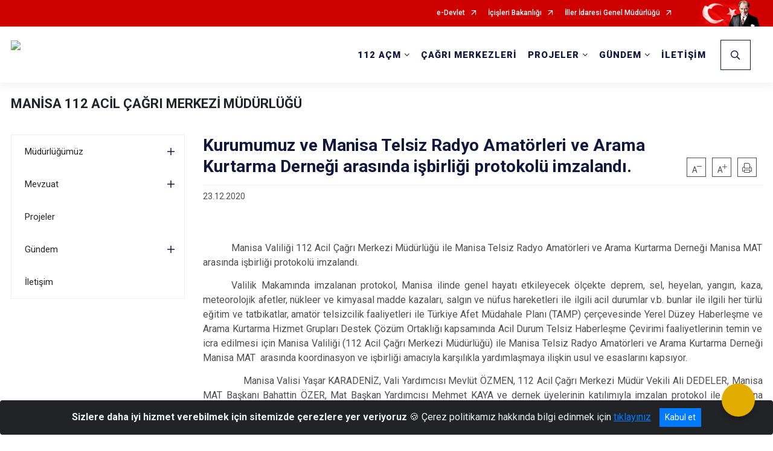

--- FILE ---
content_type: text/html; charset=utf-8
request_url: https://www.112.gov.tr/manisa/manisa-valiligi-112-acil-cagri-merkezi-mudurlugu-ile-manisa-telsiz-radyo-amatorleri-ve-arama-kurtarma-dernegi-arasinda-isbirligi-protokolu-imzalandi
body_size: 24358
content:





<!DOCTYPE html>

<html lang=&#39;tr&#39;>
<head>
    <meta name="viewport" content="width=device-width" />
    <meta http-equiv="X-UA-Compatible" content="IE=edge">
    <meta http-equiv="Content-Type" content="text/html; charset=utf-8">
    <title>112 Acil Çağrı Merkezi - Kurumumuz ve Manisa Telsiz Radyo Amatörleri ve Arama Kurtarma Derneği arasında işbirliği protokolü imzalandı.</title>
    <meta name="title" content="112 Acil Çağrı Merkezi - Kurumumuz ve Manisa Telsiz Radyo Amatörleri ve Arama Kurtarma Derneği arasında işbirliği protokolü imzalandı.">
    <meta name="description" content="Kurumumuz ve Manisa Telsiz Radyo Amatörleri ve Arama Kurtarma Derneği arasında işbirliği protokolü imzalandı.">
    <meta name="keywords" content="112, AÇM, Acil Çağrı, acil, çağrı, emniyet, jandarma, sahilgüvenlik, orman, yangın,afad,sağlık">
    <meta name="google-site-verification" />
    <meta name="classification" content="Government">
    <meta name="author" content="T.C. İçişleri Bakanlığı Bilgi Teknolojileri Genel Müdürlüğü">
    <meta name="copyright" content="T.C. İçişleri Bakanlığı İller İdaresi Genel Müdürlüğü 112 Acil Çağrı Merkezi">
    <meta name="revisit-after" content="1 days">
    <meta name="language" content="tr">
    <link rel="shortcut icon" href="/kurumlar/112.gov.tr/Tasarim/Logo/favicon_112.png" type="image/x-icon">
    <link href="https://fonts.googleapis.com/css?family=Roboto&amp;subset=latin-ext" rel="preload" as="style" onload="this.onload=null;this.rel='stylesheet'">
    <link rel="preload" href="/Content/Site/fonts/icons.ttf" as="font" type="font/ttf" crossorigin>

    <!-- Structured Data Script  -->
    <script type="application/ld+json">
    {
        "@context": "https://schema.org",
        "@type": "GovernmentOrganization",
         "name": "112 Acil Çağrı Merkezi - Kurumumuz ve Manisa Telsiz Radyo Amatörleri ve Arama Kurtarma Derneği arasında işbirliği protokolü imzalandı."
    }
    </script>


    <style>

        /* The Modal (background) */
        .modal {
            display: none; /* Hidden by default */
            position: fixed; /* Stay in place */
            z-index: 1; /* Sit on top */
            left: 0;
            top: 0;
            width: 100%; /* Full width */
            height: 100%; /* Full height */
            overflow: auto !important; /* Enable scroll if needed */
            background-color: rgb(0,0,0); /* Fallback color */
            background-color: rgba(0,0,0,0.4); /* Black w/ opacity */
        }

        /* Modal Content/Box */
        .modal-content {
            background-color: #fefefe;
            margin: 5% auto; /* 15% from the top and centered */
            padding: 20px;
            border: 1px solid #888;
            border-radius: 20px !important;
            box-shadow: 10px 10px 5px #aaaaaa !important;
            width: 80%; /* Could be more or less, depending on screen size */
        }

        /* The Close Button */
        .close {
            color: #aaa;
            float: right;
            font-size: 28px;
            font-weight: bold;
        }

            .close:hover,
            .close:focus {
                color: black;
                text-decoration: none;
                cursor: pointer;
            }

            .close:hover,
            .close:focus {
                color: black;
                text-decoration: none;
                cursor: pointer;
            }



        .cookiealert {
            position: fixed;
            bottom: 0;
            left: 0;
            width: 100%;
            margin: 0 !important;
            z-index: 999;
            opacity: 0;
            visibility: hidden;
            border-radius: 0;
            transform: translateY(100%);
            transition: all 500ms ease-out;
            color: #ecf0f1;
            background: #212327;
        }

            .cookiealert.show {
                opacity: 1;
                visibility: visible;
                transform: translateY(0%);
                transition-delay: 1000ms;
            }

            .cookiealert a {
                text-decoration: underline
            }

            .cookiealert .acceptcookies {
                margin-left: 10px;
                vertical-align: baseline;
            }
    </style>

    <script src="/Icerik/js?v=kUfQR4eP2rHEbXnP8WNdPsPyxUQsqago--26Ux-XyzY1"></script>

    <link href="/Icerik/css?v=KVENz78dzrYM-R5NuMIp1Liy8ExNyOrCgaUs7GL6quM1" rel="stylesheet"/>



    <meta http-equiv="Content-Security-Policy" content="default-src *;
   img-src * 'self' data: https:; script-src 'self' 'unsafe-inline' 'unsafe-eval' *;
   style-src  'self' 'unsafe-inline' *">
    <script>
        ie = (function () {
            var undef,
                v = 3,
                div = document.createElement('div'),
                all = div.getElementsByTagName('i');
            while (
                div.innerHTML = '<!--[if gt IE ' + (++v) + ']><i></i><![endif]-->',
                all[0]
            );
            return v > 4 ? v : undef;
        }());

        if (ie < 9)
            document.body.innerHTML = '<div style="background:#EEE url(/Content/Common/min-ie9-img.png) center no-repeat; position:absolute; left:0; right:0; bottom:0; top:0; z-index:100000;"></div>';

        $(document).ready(function () {
            $('#DesignContainer').css({ "display": "block" });

            // Sayfadaki tüm <i class="icon-twitter"> etiketlerini seç
            const twitterIcons = document.querySelectorAll('i.icon-twitter');

            // Her bir <i> etiketini döngüye al
            twitterIcons.forEach(icon => {
                // Yeni SVG elementi oluştur
                const svgElement = document.createElement('div');
                svgElement.innerHTML = '<svg xmlns="http://www.w3.org/2000/svg" width="16" height="16" fill="currentColor" class="bi bi-twitter-x" viewBox="0 0 16 16"><path d="M12.6.75h2.454l-5.36 6.142L16 15.25h-4.937l-3.867-5.07-4.425 5.07H.316l5.733-6.57L0 .75h5.063l3.495 4.633L12.601.75Zm-.86 13.028h1.36L4.323 2.145H2.865z"/></svg>';

                // <i> etiketinin yerine SVG'yi ekle
                icon.parentNode.replaceChild(svgElement.firstChild, icon);
            });

        })
    </script>

<link href="/bundles/css/accessibility?v=Lu9-0Ax-l15c2Q9s_CLbJ46X65Kx2slscrL9PEdRYfc1" rel="stylesheet"/>
 <!-- CSS Bundle -->

</head>
<body>

    <div id="myModal" class="modal">

        Modal content
        <div class="modal-content">
            <span class="close">&times;</span>
            <p align="center" style="text-align:center"><span style="font-size:12pt"><span style="line-height:normal"><span style="tab-stops:14.2pt"><span style="font-family:Arial,sans-serif"><b><span lang="TR" style="font-family:&quot;Times New Roman&quot;,serif"><span style="color:#5b9bd5"><span style="letter-spacing:-.25pt">T.C. İÇİŞLERİ BAKANLIĞI</span></span></span></b></span></span></span></span></p>

            <p align="center" style="margin-bottom:16px; text-align:center"><span style="font-size:12pt"><span style="line-height:normal"><span style="tab-stops:14.2pt"><span style="font-family:Arial,sans-serif"><b><span lang="TR" style="font-family:&quot;Times New Roman&quot;,serif"><span style="color:#5b9bd5"><span style="letter-spacing:-.25pt">WEB SİTESİ GİZLİLİK VE ÇEREZ POLİTİKASI</span></span></span></b></span></span></span></span></p>


                <p style="margin-bottom:16px; text-align:justify"><span style="font-size:12px;"><span style="line-height:normal"><span style="font-family:Arial,sans-serif"><span lang="TR"><span style="font-family:&quot;Times New Roman&quot;,serif"> Web sitemizi ziyaret edenlerin kişisel verilerini 6698 sayılı Kişisel Verilerin Korunması Kanunu uyarınca işlemekte ve gizliliğini korumaktayız. Bu Web Sitesi Gizlilik ve Çerez Politikası ile ziyaretçilerin kişisel verilerinin işlenmesi, çerez politikası ve internet sitesi gizlilik ilkeleri belirlenmektedir.</span></span></span></span></span></p>


            <p style="margin-bottom:16px; text-align:justify"><span style="font-size:12px;"><span style="line-height:normal"><span style="font-family:Arial,sans-serif"><span lang="TR"><span style="font-family:&quot;Times New Roman&quot;,serif">Çerezler (cookies), küçük bilgileri saklayan küçük metin dosyalarıdır. Çerezler, ziyaret ettiğiniz internet siteleri tarafından, tarayıcılar aracılığıyla cihazınıza veya ağ sunucusuna depolanır. İnternet sitesi tarayıcınıza yüklendiğinde çerezler cihazınızda saklanır. Çerezler, internet sitesinin düzgün çalışmasını, daha güvenli hale getirilmesini, daha iyi kullanıcı deneyimi sunmasını sağlar. Oturum ve yerel depolama alanları da çerezlerle aynı amaç için kullanılır. İnternet sitemizde çerez bulunmamakta, oturum ve yerel depolama alanları çalışmaktadır.</span></span></span></span></span></p>

            <p style="margin-bottom:16px; text-align:justify"><span style="font-size:12px;"><span style="line-height:normal"><span style="font-family:Arial,sans-serif"><span lang="TR"><span style="font-family:&quot;Times New Roman&quot;,serif">Web sitemizin ziyaretçiler tarafından en verimli şekilde faydalanılması için çerezler kullanılmaktadır. Çerezler tercih edilmemesi halinde tarayıcı ayarlarından silinebilir ya da engellenebilir. Ancak bu web sitemizin performansını olumsuz etkileyebilir. Ziyaretçi tarayıcıdan çerez ayarlarını değiştirmediği sürece bu sitede çerez kullanımını kabul ettiği varsayılır.</span></span></span></span></span></p>

            <div style="text-align:justify"><span style="font-size:16px;"><strong><span style="font-family:&quot;Times New Roman&quot;,serif"><span style="color:black">1.Kişisel Verilerin İşlenme Amacı</span></span></strong></span></div>

            <p style="margin-bottom:16px; text-align:justify"><span style="font-size:12px;"><span style="line-height:normal"><span style="font-family:Arial,sans-serif"><span lang="TR"><span style="font-family:&quot;Times New Roman&quot;,serif">Web sitemizi ziyaret etmeniz dolayısıyla elde edilen kişisel verileriniz aşağıda sıralanan amaçlarla T.C. İçişleri Bakanlığı tarafından Kanun’un 5. ve 6. maddelerine uygun olarak işlenmektedir:</span></span></span></span></span></p>

            <ul>
                <li style="text-align:justify"><span style="font-size:12px;"><span style="line-height:normal"><span style="font-family:Arial,sans-serif"><span lang="TR"><span style="font-family:&quot;Times New Roman&quot;,serif">T.C. İçişleri Bakanlığı</span></span><span lang="TR"><span style="font-family:&quot;Times New Roman&quot;,serif"> tarafından yürütülen ticari faaliyetlerin yürütülmesi için gerekli çalışmaların yapılması ve buna bağlı iş süreçlerinin gerçekleştirilmesi,</span></span></span></span></span></li>
                <li style="text-align:justify"><span style="font-size:12px;"><span style="line-height:normal"><span style="font-family:Arial,sans-serif"><span lang="TR"><span style="font-family:&quot;Times New Roman&quot;,serif">T.C. İçişleri Bakanlığı</span></span><span lang="TR"><span style="font-family:&quot;Times New Roman&quot;,serif"> tarafından sunulan ürün ve hizmetlerden ilgili kişileri faydalandırmak için gerekli çalışmaların yapılması ve ilgili iş süreçlerinin gerçekleştirilmesi,</span></span></span></span></span></li>
                <li style="margin-bottom:16px; text-align:justify"><span style="font-size:12px;"><span style="line-height:normal"><span style="font-family:Arial,sans-serif"><span lang="TR"><span style="font-family:&quot;Times New Roman&quot;,serif">T.C. İçişleri Bakanlığı</span></span><span lang="TR"><span style="font-family:&quot;Times New Roman&quot;,serif"> tarafından sunulan ürün ve hizmetlerin ilgili kişilerin beğeni, kullanım alışkanlıkları ve ihtiyaçlarına göre özelleştirilerek ilgili kişilere önerilmesi ve tanıtılması.</span></span></span></span></span></li>
            </ul>

            <div style="text-align:justify">&nbsp;</div>

            <div style="text-align:justify"><span style="font-size:16px;"><strong><span style="font-family:&quot;Times New Roman&quot;,serif"><span style="color:black">2.Kişisel Verilerin Aktarıldığı Taraflar ve Aktarım Amacı</span></span></strong></span></div>

            <p style="margin-bottom:16px; text-align:justify"><span style="font-size:12px;"><span style="line-height:normal"><span style="font-family:Arial,sans-serif"><span lang="TR"><span style="font-family:&quot;Times New Roman&quot;,serif">Web sitemizi ziyaret etmeniz dolayısıyla elde edilen kişisel verileriniz, kişisel verilerinizin işlenme amaçları doğrultusunda, iş ortaklarımıza, tedarikçilerimize kanunen yetkili kamu kurumlarına ve özel kişilere Kanun’un 8. ve 9. maddelerinde belirtilen kişisel veri işleme şartları ve amaçları kapsamında aktarılabilmektedir.</span></span></span></span></span></p>

            <div style="text-align:justify"><strong><span style="font-size:16px;"><span style="font-family:&quot;Times New Roman&quot;,serif"><span style="color:black">3.Kişisel Verilerin Toplanma Yöntemi</span></span></span></strong></div>

            <p style="margin-bottom:16px; text-align:justify"><span style="font-size:12px;"><span style="line-height:normal"><span style="font-family:Arial,sans-serif"><span lang="TR"><span style="font-family:&quot;Times New Roman&quot;,serif">Çerezler, ziyaret edilen internet siteleri tarafından tarayıcılar aracılığıyla cihaza veya ağ sunucusuna depolanan küçük metin dosyalarıdır. Web sitemiz ziyaret edildiğinde, kişisel verilerin saklanması için herhangi bir çerez kullanılmamaktadır.</span></span></span></span></span></p>

            <div style="text-align:justify"><strong><span style="font-size:16px;"><span style="font-family:&quot;Times New Roman&quot;,serif"><span style="color:black">4.Çerezleri Kullanım Amacı</span></span></span></strong></div>

            <p style="margin-bottom:16px; text-align:justify"><span style="font-size:12px;"><span style="line-height:normal"><span style="font-family:Arial,sans-serif"><span lang="TR"><span style="font-family:&quot;Times New Roman&quot;,serif">Web sitemiz birinci ve üçüncü taraf çerezleri kullanır. Birinci taraf çerezleri çoğunlukla web sitesinin doğru şekilde çalışması için gereklidir, kişisel verilerinizi tutmazlar. Üçüncü taraf çerezleri, web sitemizin performansını, etkileşimini, güvenliğini, reklamları ve sonucunda daha iyi bir hizmet sunmak için kullanılır. Kullanıcı deneyimi ve web sitemizle gelecekteki etkileşimleri hızlandırmaya yardımcı olur. Bu kapsamda çerezler;</span></span></span></span></span></p>

            <p style="margin-bottom:16px; text-align:justify"><span style="font-size:14px;"><span style="line-height:normal"><span style="font-family:Arial,sans-serif"><b><span lang="TR"><span style="font-family:&quot;Times New Roman&quot;,serif">İşlevsel:</span></span></b><span lang="TR"><span style="font-family:&quot;Times New Roman&quot;,serif"> </span></span></span></span></span><span style="font-size:12px;"><span style="line-height:normal"><span style="font-family:Arial,sans-serif"><span lang="TR"><span style="font-family:&quot;Times New Roman&quot;,serif">Bunlar, web sitemizdeki bazı önemli olmayan işlevlere yardımcı olan çerezlerdir. Bu işlevler arasında videolar gibi içerik yerleştirme veya web sitesindeki içerikleri sosyal medya platformlarında paylaşma yer alır.</span></span></span></span></span></p>

            <h2 style="text-indent:0in; text-align:justify"><span style="font-size:14px;"><span style="font-family:&quot;Times New Roman&quot;,serif"><span style="color:black">Teknik olarak web sitemizde kullanılan çerez türleri aşağıdaki tabloda gösterilmektedir.</span></span></span></h2>

            <table class="Table" style="border:solid windowtext 1.0pt">
                <tbody>
                    <tr>
                        <td style="border:solid windowtext 1.0pt; width:137.3pt; padding:.75pt .75pt .75pt .75pt" width="186">
                            <p style="text-align:justify"><span style="font-size:14px;"><span style="line-height:normal"><span style="font-family:Arial,sans-serif"><span lang="TR"><span style="font-family:&quot;Times New Roman&quot;,serif">Oturum Çerezleri</span></span></span></span></span></p>

                            <p style="text-align:justify"><span style="font-size:14px;"><span style="line-height:normal"><span style="font-family:Arial,sans-serif"><i><span lang="TR"><span style="font-family:&quot;Times New Roman&quot;,serif">(Session Cookies)</span></span></i></span></span></span></p>
                        </td>
                        <td style="border:solid windowtext 1.0pt; width:344.7pt; padding:.75pt .75pt .75pt .75pt" width="463">
                            <p style="margin-right:7px; text-align:justify"><span style="font-size:14px;"><span style="line-height:normal"><span style="font-family:Arial,sans-serif"><span lang="TR"><span style="font-family:&quot;Times New Roman&quot;,serif">Oturum çerezleri ziyaretçilerimizin web sitemizi ziyaretleri süresince kullanılan, tarayıcı kapatıldıktan sonra silinen geçici çerezlerdir. Amacı ziyaretiniz süresince İnternet Sitesinin düzgün bir biçimde çalışmasının teminini sağlamaktır.</span></span></span></span></span></p>
                        </td>
                    </tr>
                </tbody>
            </table>

            <h2 style="text-indent:0in; text-align:justify">&nbsp;</h2>

            <p style="margin-bottom:16px; text-align:justify"><span style="font-size:12pt"><span style="line-height:normal"><span style="tab-stops:14.2pt"><span style="font-family:Arial,sans-serif"><b><span lang="TR" style="font-size:10.0pt"><span style="font-family:&quot;Times New Roman&quot;,serif">Web sitemizde çerez kullanılmasının başlıca amaçları aşağıda sıralanmaktadır:</span></span></b></span></span></span></span></p>

            <ul>
                <li style="margin-bottom:16px; text-align:justify"><span style="font-size:12px;"><span style="line-height:normal"><span style="font-family:Arial,sans-serif"><span lang="TR"><span style="font-family:&quot;Times New Roman&quot;,serif">•	İnternet sitesinin işlevselliğini ve performansını arttırmak yoluyla sizlere sunulan hizmetleri geliştirmek,</span></span></span></span></span></li>
            </ul>

            <div style="margin-bottom:16px; text-align:justify"><strong><span style="font-size:16px;"><span style="font-family:&quot;Times New Roman&quot;,serif"><span style="color:black">5.Çerez Tercihlerini Kontrol Etme</span></span></span></strong></div>

            <p style="margin-bottom:16px; text-align:justify"><span style="font-size:12px;"><span style="line-height:normal"><span style="font-family:Arial,sans-serif"><span lang="TR"><span style="font-family:&quot;Times New Roman&quot;,serif">Farklı tarayıcılar web siteleri tarafından kullanılan çerezleri engellemek ve silmek için farklı yöntemler sunar. Çerezleri engellemek / silmek için tarayıcı ayarları değiştirilmelidir. Tanımlama bilgilerinin nasıl yönetileceği ve silineceği hakkında daha fazla bilgi edinmek için </span></span><a href="http://www.allaboutcookies.org" style="color:blue; text-decoration:underline"><span style="font-family:&quot;Times New Roman&quot;,serif">www.allaboutcookies.org</span></a><span lang="TR"><span style="font-family:&quot;Times New Roman&quot;,serif"> adresi ziyaret edilebilir. Ziyaretçi, tarayıcı ayarlarını değiştirerek çerezlere ilişkin tercihlerini kişiselleştirme imkânına sahiptir. &nbsp;</span></span></span></span></span></p>

            <div style="text-align:justify"><strong><span style="font-size:16px;"><span style="font-family:&quot;Times New Roman&quot;,serif"><span style="color:black">6.Veri Sahiplerinin Hakları</span></span></span></strong></div>

            <p style="margin-bottom:16px; text-align:justify"><span style="font-size:12px;"><span style="line-height:normal"><span style="font-family:Arial,sans-serif"><span lang="TR"><span style="font-family:&quot;Times New Roman&quot;,serif">Kanunun ilgili kişinin haklarını düzenleyen 11 inci maddesi kapsamındaki talepleri, Politika’da düzenlendiği şekilde, ayrıntısını Bakanlığımıza ileterek yapabilir. Talebin niteliğine göre en kısa sürede ve en geç otuz gün içinde başvuruları ücretsiz olarak sonuçlandırılır; ancak işlemin ayrıca bir maliyet gerektirmesi halinde Kişisel Verileri Koruma Kurulu tarafından belirlenecek tarifeye göre ücret talep edilebilir.</span></span></span></span></span></p>

            <h2 style="text-indent:0in; text-align:justify">&nbsp;</h2>

        </div>

    </div>

    <div id="DesignContainer" class=""
         style="display:none; max-width: ;width:100%; margin-left: 0%; margin-right: 0%;margin: 0 auto;">
        
        <div class=""><div class=""><div>
<div>
<div>
<div>
<div>
<div>
<style type="text/css">body {
    font-family: 'Roboto', sans-serif;
    font-size: 16px;
}
</style>
<div>





<link href="/Areas/WebPart/Contents/EHeader/css/EHeader.css" rel="stylesheet" />
<div id="ewd97e2d30b2ba467c9376e4ca6f706256"  >
    <div class="top-container">
        <div class="topbar d-none d-md-block">
            <div class="container">
                <div class="row no-gutters">
                    <div class="col">
                        <ul class="nav justify-content-end">
                                    <li class="nav-item"><a class="nav-link ext-link" href="https://www.turkiye.gov.tr/" target="_blank" rel="noopener noreferrer">e-Devlet</a></li>
                                    <li class="nav-item"><a class="nav-link ext-link" href="https://www.icisleri.gov.tr/" target="_blank" rel="noopener noreferrer">İçişleri Bakanlığı</a></li>
                                    <li class="nav-item"><a class="nav-link ext-link" href="https://www.icisleri.gov.tr/illeridaresi" target="_blank" rel="noopener noreferrer">İller İdaresi Genel Müdürlüğü</a></li>
                                                    </ul>
                    </div>
                    <div class="col-auto">
                        <div class="topbar-img"><img class="img-fluid" src="/Areas/WebPart/Contents/FHeader/img/ataturk.svg"></div>
                    </div>
                </div>
            </div>
        </div>
        <div class="header">
            <div class="container">
                <nav class="d-md-none navbar navbar-expand-md navbar-dark" id="MobileMenu">
                    <a class="navbar-brand float-left" href="http://www.112.gov.tr/">
                        <div class="logo-img"><img src="/kurumlar/112.gov.tr/Tasarim/Logo/112_logo_6.png" /></div>
                        <div class="logo-text">112 Acil Çağrı Merkezi</div>
                    </a>
                    <span class="navbar-toggler mh-btns-right navbar-toggler-search">
                        <a href="#MobileSearch"><i class="icon-search"></i></a>
                    </span>
                    <span class="navbar-toggler mh-btns-right"><a href="#MobileSlideMenu"><i class="icon-bars"></i></a></span>
                </nav>
                <nav class="d-none d-md-flex navbar navbar-expand-md" id="DesktopMenu">
                    <a class="navbar-brand" href="http://www.112.gov.tr/">
                        <div class="logo-img"><img class="img-fluid" src="/kurumlar/112.gov.tr/Tasarim/Logo/112_logo_6.png" /></div>
                        <div class="logo-text">112 Acil Çağrı Merkezi</div>
                    </a>
                    <div class="collapse navbar-collapse" id="headerNavbar">
                            <ul class="navbar-nav ml-auto">
                <li class="nav-item dropdown">
                    <a class="nav-link dropdown-toggle" id="menu_110446" href="#" role="button" data-toggle="dropdown" aria-haspopup="true" aria-expanded="false">112 AÇM</a>
                    <div class="dropdown-menu" aria-labelledby="menu_110446">
                        <div class="container">
                            <div class="row no-gutters">
                                <div class="col-lg-4 col-md-4">

                                </div>
                                <div class="col-lg-8 col-md-8">
                                    <div class="menu-list">
                                            <ul>
                                                        <li>
                                                                <a href="//www.112.gov.tr/hakkimizda">Hakkımızda</a>
                                                        </li>
                                                        <li>
                                                                <a href="//www.112.gov.tr/genel-mudur-mehmet-emin-bilmez">Genel Müdür</a>
                                                        </li>
                                                        <li>
                                                                <a href="//www.112.gov.tr/genel-mudur-yardimcisi-tarik-bahadir">Genel Müdür Yardımcısı</a>
                                                        </li>
                                                        <li>
                                                                <a href="//www.112.gov.tr/daire-baskani">Daire Başkanı</a>
                                                        </li>
                                                        <li>
                                                                <a href="//www.112.gov.tr/idari-yapi">Teşkilat Şeması</a>
                                                        </li>
                                                        <li>
                                                                <a href="//www.112.gov.tr/il-112-mudurlukleri">112 İl Müdürlükleri</a>
                                                        </li>
                                                        <li>
                                                                <a href="//www.112.gov.tr/kurumsal-kimlik-kilavuzu">Kurumsal Kimlik</a>
                                                        </li>
                                                        <li>
                                                                <a class="ext-link" href="https://www.mevzuat.gov.tr/Metin.Aspx?MevzuatKod=7.5.19670&amp;MevzuatIliski=0&amp;sourceXmlSearch=112#" target="_blank" rel="noopener noreferrer">Mevzuat</a>
                                                        </li>
                                            </ul>
                                    </div>
                                </div>
                            </div>
                        </div>
                    </div>
                </li>
                <li class="nav-item">
                        <a class="nav-link" href="//www.112.gov.tr/il-112-mudurlukleri">ÇAĞRI MERKEZLERİ</a>
                </li>
                <li class="nav-item dropdown">
                    <a class="nav-link dropdown-toggle" id="menu_245579" href="#" role="button" data-toggle="dropdown" aria-haspopup="true" aria-expanded="false">PROJELER</a>
                    <div class="dropdown-menu" aria-labelledby="menu_245579">
                        <div class="container">
                            <div class="row no-gutters">
                                <div class="col-lg-4 col-md-4">

                                </div>
                                <div class="col-lg-8 col-md-8">
                                    <div class="menu-list">
                                            <ul>
                                                        <li>
                                                                <a href="//www.112.gov.tr/afad-acil-mobil-uygulama-projesi">AFAD Acil Mobil Uygulama Projesi</a>
                                                        </li>
                                                        <li>
                                                                <a href="//www.112.gov.tr/112-acm-projesi">112 AÇM</a>
                                                        </li>
                                                        <li>
                                                                <a href="//www.112.gov.tr/uyumlastirilmis-arac-ici-acil-cagri-sistemi-projesi">eCall</a>
                                                        </li>
                                                        <li>
                                                                <a href="//www.112.gov.tr/engelsiz-112-projesi">Engelsiz 112</a>
                                                        </li>
                                            </ul>
                                    </div>
                                </div>
                            </div>
                        </div>
                    </div>
                </li>
                <li class="nav-item dropdown">
                    <a class="nav-link dropdown-toggle" id="menu_245580" href="#" role="button" data-toggle="dropdown" aria-haspopup="true" aria-expanded="false">GÜNDEM</a>
                    <div class="dropdown-menu" aria-labelledby="menu_245580">
                        <div class="container">
                            <div class="row no-gutters">
                                <div class="col-lg-4 col-md-4">

                                </div>
                                <div class="col-lg-8 col-md-8">
                                    <div class="menu-list">
                                            <ul>
                                                        <li>
                                                                <a href="//www.112.gov.tr/haberler">Haberler ve Duyurular</a>
                                                        </li>
                                            </ul>
                                    </div>
                                </div>
                            </div>
                        </div>
                    </div>
                </li>
                <li class="nav-item">
                        <a class="nav-link" href="//www.112.gov.tr/iletisim">İLETİŞİM</a>
                </li>
    </ul>

                        <div class="search-form-container dropdown">
                            <a class="search-button dropdown-toggle" id="headerSearch" href="javascript:void(0);" data-toggle="dropdown" aria-haspopup="true" aria-expanded="false">
                                <div class="btn-search"></div>
                            </a>
                            <div class="search-form dropdown-menu dropdown-menu-right">
                                <div class="container">
                                    <div class="row">
                                        <div class="col-md-8 col-lg-6 mx-auto">
                                            <div class="input-group form-search">
                                                <input id="ewd97e2d30b2ba467c9376e4ca6f7062561" class="form-control" type="text" placeholder="Aramak istediğiniz kelimeyi yazınız" aria-label="Aramak istediğiniz kelimeyi yazınız" aria-describedby="search-input" />
                                                <div class="input-group-append">
                                                    <button class="btn px-5" id="ewd97e2d30b2ba467c9376e4ca6f7062562" type="button">Ara</button>
                                                </div>
                                            </div>
                                        </div>
                                    </div>
                                </div>
                            </div>
                        </div>
                    </div>
                </nav>
            </div>
        </div>
        <div class="progress-container">
            <div class="progress-bar" id="scrollindicator"></div>
        </div>
    </div>
    <div class="page_wrapper"></div>
    <div class="d-none">
        <nav id="MobileSearch" aria-hidden="true">
            <div class="navbar-search">
                <div class="input-group">
                    <input class="form-control eheaderarama" type="text" id="ewd97e2d30b2ba467c9376e4ca6f7062563" aria-label="Lütfen aramak istediğiniz kelimeyi yazınız..." placeholder="Lütfen aramak istediğiniz kelimeyi yazınız...">
                    <div class="input-group-append">
                        <span class="input-group-text"><i class="icon-search"></i></span>
                    </div>
                    <a class="btn-clear" href="javascript:void(0);"><i class="icon-close"></i></a>
                </div><a class="btn btn-navy" id="ewd97e2d30b2ba467c9376e4ca6f7062564" onclick="mobilArama()">Ara</a>
            </div>
        </nav>
        <nav id="MobileSlideMenu" aria-hidden="true"  >
                <ul>
                <li>
                    <span>112 AÇM</span>
                        <ul>
                <li>
                        <a href="//www.112.gov.tr/hakkimizda">Hakkımızda</a>
                </li>
                <li>
                        <a href="//www.112.gov.tr/genel-mudur-mehmet-emin-bilmez">Genel Müdür</a>
                </li>
                <li>
                        <a href="//www.112.gov.tr/genel-mudur-yardimcisi-tarik-bahadir">Genel Müdür Yardımcısı</a>
                </li>
                <li>
                        <a href="//www.112.gov.tr/daire-baskani">Daire Başkanı</a>
                </li>
                <li>
                        <a href="//www.112.gov.tr/idari-yapi">Teşkilat Şeması</a>
                </li>
                <li>
                        <a href="//www.112.gov.tr/il-112-mudurlukleri">112 İl Müdürlükleri</a>
                </li>
                <li>
                        <a href="//www.112.gov.tr/kurumsal-kimlik-kilavuzu">Kurumsal Kimlik</a>
                </li>
                <li>
                        <a class="ext-link" href="https://www.mevzuat.gov.tr/Metin.Aspx?MevzuatKod=7.5.19670&amp;MevzuatIliski=0&amp;sourceXmlSearch=112#" target="_blank" rel="noopener noreferrer">Mevzuat</a>
                </li>
    </ul>

                </li>
                <li>
                        <a href="//www.112.gov.tr/il-112-mudurlukleri">ÇAĞRI MERKEZLERİ</a>
                </li>
                <li>
                    <span>PROJELER</span>
                        <ul>
                <li>
                        <a href="//www.112.gov.tr/afad-acil-mobil-uygulama-projesi">AFAD Acil Mobil Uygulama Projesi</a>
                </li>
                <li>
                        <a href="//www.112.gov.tr/112-acm-projesi">112 AÇM</a>
                </li>
                <li>
                        <a href="//www.112.gov.tr/uyumlastirilmis-arac-ici-acil-cagri-sistemi-projesi">eCall</a>
                </li>
                <li>
                        <a href="//www.112.gov.tr/engelsiz-112-projesi">Engelsiz 112</a>
                </li>
    </ul>

                </li>
                <li>
                    <span>GÜNDEM</span>
                        <ul>
                <li>
                        <a href="//www.112.gov.tr/haberler">Haberler ve Duyurular</a>
                </li>
    </ul>

                </li>
                <li>
                        <a href="//www.112.gov.tr/iletisim">İLETİŞİM</a>
                </li>
    </ul>

        </nav>
    </div>
</div>

<script src="/Areas/WebPart/Contents/EHeader/js/EHeader.js"></script>

<script>
    var mobildilmenu = "";
    $(document).ready(function () {
        $("#ewd97e2d30b2ba467c9376e4ca6f706256").css({ "display": "block" });
        $("#ewd97e2d30b2ba467c9376e4ca6f706256").EHeader({
            textColor: '#194276',
            iconColor: '#194276',
            backgroundColor: '#fff',
            bottomTextColor:'#194276'
        });


        $('#MobileSlideMenu>ul').append(mobildilmenu);

        StickyHeader();

        $('#ewd97e2d30b2ba467c9376e4ca6f706256 .dropdown-menu').on({
            "click": function (e) {
                e.stopPropagation();
            }
        });

        $('#ewd97e2d30b2ba467c9376e4ca6f706256 .dropdown-toggle').on('click', function () {
            if ($(this).parent().hasClass('show')) {
                if ($(this).length && $(this).attr('href')) {
                    location.href = $(this).attr('href');
                }
            }
        });


        function getKeyCode(key) {
            return (key == null) ? event.keyCode : key.keyCode;
        }

        $(document).on('keyup', function (eventObj) {
            if (getKeyCode(eventObj) == '9') {
                var $el = $(document.activeElement);
                $('body *').removeClass('hover');
                $el.addClass('hover');
                if ($el.hasClass("dropdown-toggle")) {
                    $el.click();
                }
            }
        });

        $('#ewd97e2d30b2ba467c9376e4ca6f706256 .navbar .dropdown').on('show.bs.dropdown', function () {
            $('#ewd97e2d30b2ba467c9376e4ca6f706256 .page_wrapper').show();
        });
        $('#ewd97e2d30b2ba467c9376e4ca6f706256 .navbar .dropdown').on('hide.bs.dropdown', function () {
            $('#ewd97e2d30b2ba467c9376e4ca6f706256 .page_wrapper').hide();
        });

        $('#MobileSlideMenu').mmenu({
            "navbar": {
                title: '',
            },
            "navbars": [
                {
                    "position": "top",
                    "height": 1,
                    "content": [
                        "<div class='navbar-header'>112 Acil Çağrı Merkezi<i class='icon-close'></i></div>",
                    ]
                }
            ],
            "extensions": [
                "pagedim-black",
                "position-front",
                "position-right",
                "border-full"
            ]
        }, {
                language: "tr"
            });


        $('#MobileSearch').mmenu({
            hooks: {
                "openPanel:finish": function ($panel) {
                    $('.navbar-header .icon-close').click(function () {
                        $('.mm-wrapper__blocker a').click();
                    });
                }
            },
            "navbar": {
                title: '',
            },
            "navbars": [
                {
                    "position": "top",
                    "height": 1,
                    "content": [
                        "<div class='navbar-header'>Aramak istediğiniz kelimeyi yazınız<i class='icon-close'></i></div>",
                    ]
                }
            ],
            "extensions": [
                "pagedim-black",
                "position-front",
                "position-right",
                "border-full"
            ]
        }, {
                language: "tr"
            });

        $('#ewd97e2d30b2ba467c9376e4ca6f706256 .navbar-search input').on('keyup', function () {
            if ($(this).val() === '') {
                $('#ewd97e2d30b2ba467c9376e4ca6f706256 .navbar-search .btn-clear').hide();
            } else {
                $('#ewd97e2d30b2ba467c9376e4ca6f706256 .navbar-search .btn-clear').css('display', 'flex');
            }
        });

        $('#ewd97e2d30b2ba467c9376e4ca6f706256 .navbar-search .btn-clear').on('click', function () {
            $('#ewd97e2d30b2ba467c9376e4ca6f706256 .navbar-search input').val('').focus();
            $(this).hide();
        });

        $('.ui-menu').niceScroll({
            autohidemode: false,
            cursorwidth: '4px',
            cursorborder: '0px',
            cursorborderradius: '0px',
            cursorcolor: '#194276',
            railoffset: true,
            //railpadding: { top: 10, right: 0, left: 0, bottom: 0 },
            railvalign: top,
            background: '#EEEEEE'
        });

    });

    $(window).scroll(function () {
        StickyHeader();
        if ($('#scrollindicator').length > 0) {
            ScrollIndicator();
        }
    });

    function StickyHeader() {
        if ($(this).scrollTop() > 0 && !$('.top-container').hasClass('fixedTop')) {
            $('.top-container').addClass('fixedTop');
            $('.main-slider, body').addClass('fixedPadding');
        }
        if ($(this).scrollTop() === 0 && $('.top-container').hasClass('fixedTop')) {
            $('.top-container').removeClass('fixedTop');
            $('.main-slider, body').removeClass('fixedPadding');
        }
    }

    function ScrollIndicator() {
        var scrollindicator = document.getElementById("scrollindicator");
        var winScroll = document.body.scrollTop || document.documentElement.scrollTop;
        var height = document.documentElement.scrollHeight - document.documentElement.clientHeight;
        var scrolled = (winScroll / height) * 100;
        scrollindicator.style.width = scrolled + "%";
    }

    $('#ewd97e2d30b2ba467c9376e4ca6f7062561').bind("enterKey", function (e) {

       var kelime = $("#ewd97e2d30b2ba467c9376e4ca6f7062561").val();
       if (kelime.trim().length < 3) {
           alert("Lütfen en az 3 harften oluşan bir kelime giriniz.");
        }
        else {
            var url = location.protocol + "//" + window.location.hostname + "/arama" + "/ara/" + kelime;
            window.location.href = url;
        }
    });
    $('#ewd97e2d30b2ba467c9376e4ca6f7062561').keyup(function (e) {
        if (e.keyCode == 13) {
            $(this).trigger("enterKey");
        }
    });
    $("#ewd97e2d30b2ba467c9376e4ca6f7062562").click(function () {
        var kelime = $("#ewd97e2d30b2ba467c9376e4ca6f7062561").val();

        if (kelime.trim().length < 3) {
            alert("Lütfen en az 3 harften oluşan bir kelime giriniz.");
        }
        else {
            var url = location.protocol + "//" + window.location.hostname + "/arama" + "/ara/" + kelime;
            window.location.href = url;
        }

    });
      $("#ewd97e2d30b2ba467c9376e4ca6f7062563").keyup(function (e) {
        if (e.keyCode == 13) {
            $(this).trigger("enterKey");
        }
    });
    function mobilArama() {
        var kelime = $("#ewd97e2d30b2ba467c9376e4ca6f7062563").val();

        if (kelime.trim().length < 3) {
            alert('Lütfen en az 3 harften oluşan bir kelime giriniz.')
        }
        else {
            var url = location.protocol + "//" + window.location.hostname + "/arama" + "/ara/" + kelime;
            window.location.href = url;
        }
    }


</script></div>
</div>
</div>
</div>
</div>
</div>
</div>
</div><div class=""><div class="container">
<div class="row" style="padding-top:131px">
<div class="col-md-12">
<div class="baslikalani">

<link href="/WebPart/DivisionPageTitle-css?v=YVGDNjIL14KRB9nDcl4c_HAAbDaebpjasdlqHUAINKg1" rel="stylesheet"/>

<script src="/WebPart/DivisionPageTitle-js?v=MGiOO1kqRfie_IMxyRsvLK_hpyXcf54i21qLoN9ztFs1"></script>


<div id="wdcebde4ffe074df880ab7dda3f90aaa5" style="display:none;"  >
    <div class="division-title d-flex align-items-center">
        <h3 onclick="location.href='/manisa'">MANİSA 112 ACİL ÇAĞRI MERKEZİ MÜDÜRLÜĞÜ</h3>
        <div class="dropdown d-lg-none">
            <a class="btn btn-leftside-menu dropdown-toggle" id="dropdownDivisionMenu" href="javascript:void(0);" data-toggle="dropdown" aria-haspopup="true" aria-expanded="false"><i class="icon-arrow_down"></i></a>
            <div class="dropdown-menu dropdown-menu-right" aria-labelledby="dropdownDivisionMenu"></div>
        </div>
    </div>
</div>
<script>
    $(document).ready(function () {
        $("#wdcebde4ffe074df880ab7dda3f90aaa5").css({ "display": "block" });
        $("#wdcebde4ffe074df880ab7dda3f90aaa5").divisionPageTitle({
            baslikColor: "#212529"
        })

    })
</script></div>
</div>

<div class="col-md-3">
<div class="yanmenualani">


<link href="/WebPart/LeftSideMenu-css?v=TdG0ZGAECjpXNYDJ4cWWdZUaUJhJRBDYQpTNfuE3MxM1" rel="stylesheet"/>
<script src="/WebPart/LeftSideMenu-js?v=iBGvwYaTQRStWqcclilZZaanjW2w2QbaJETy5XmvpoM1"></script>
    <div id="w44be7c0163174764b6dce892f6594f2b" style="display:none;"  >
        <div class="lefside-menu">
                    <ul class="nav flex-column" aria-labelledby="0">
                    <li class="nav-item">
                        <a class="dropdown-toggle nav-link" id="246179" href="#" data-toggle="dropdown" aria-haspopup="true" aria-expanded="false">Müdürlüğümüz</a>
                                <ul class="dropdown-menu" aria-labelledby="246179">
                    <li class="nav-item">
                            <a class="nav-link" href="/manisa/vali">Vali</a>

                    </li>

        </ul>

                    </li>
                    <li class="nav-item">
                        <a class="dropdown-toggle nav-link" id="246183" href="#" data-toggle="dropdown" aria-haspopup="true" aria-expanded="false">Mevzuat</a>
                                <ul class="dropdown-menu" aria-labelledby="246183">
                    <li class="nav-item">
                            <a class="nav-link" href="/manisa/yonetmelik">Yönetmelik</a>

                    </li>

        </ul>

                    </li>
                    <li class="nav-item">
                            <a class="nav-link" href="#">Projeler</a>

                    </li>
                    <li class="nav-item">
                        <a class="dropdown-toggle nav-link" id="246189" href="#" data-toggle="dropdown" aria-haspopup="true" aria-expanded="false">Gündem</a>
                                <ul class="dropdown-menu" aria-labelledby="246189">
                    <li class="nav-item">
                            <a class="nav-link" href="/manisa/haberler">Haberler</a>

                    </li>
                    <li class="nav-item">
                            <a class="nav-link" href="/manisa/duyurular">Duyurular</a>

                    </li>

        </ul>

                    </li>
                    <li class="nav-item">
                            <a class="nav-link" href="/manisa/iletisim">İletişim</a>

                    </li>

        </ul>

        </div>
    </div>
    <script>
        $(document).ready(function () {
            $('#w44be7c0163174764b6dce892f6594f2b').css({ "display": "block" });
            $("#w44be7c0163174764b6dce892f6594f2b").leftSideMenu({
                baslikColor: "#fff",
                ustCubukBgColor: "#13183e",
                ustCubukHoverColor: "#194276",
                menuTextColor: "#252525",
                menuHoverColor: "#FAFAFA",
            });
        });


        $('#dropdownDivisionMenu').click(function () {
            $(".page_wrapper").show();
        });
        $('.page_wrapper').click(function () {
            $(".page_wrapper").hide();
        });
    </script>
</div>
</div>

<div class="col-md-9">
<div>
<link href="/WebPart/FdataContent-css?v=GORLFrdl-akzUcWwSOhlNFphTnTpEDc6FJ7XIGsx03c1" rel="stylesheet"/>

<script src="/WebPart/FdataContent-js?v=kAB8lAN0gwHLnTK5mB5Nkigw_xJgXfkZ91R2iQxBv1Q1"></script>




<div id="w5dc2f9a86e834b999dd2c5137daed535" class="row detail-content-container"  >
    <div class="col-12">
        <h2 class="page-title">
                <span>Kurumumuz ve Manisa Telsiz Radyo Amatörleri ve Arama Kurtarma Derneği arasında işbirliği protokolü imzalandı.</span>

                <div class="share-buttons d-none d-lg-inline-flex">

                        <a class="share-group share-group-textsmall d-none d-md-block" id="smaller" href="javascript:void(0);"></a>
                        <a class="share-group share-group-textbig d-none d-md-block" id="bigger" href="javascript:void(0);"></a>
                                                                <a class="share-group share-group-print" href="#"></a>
                    <a class="share-group IsaretDiliIcon" href="#"  onclick="lightbox_open();" style="display:none"></a>
                </div>
                <div class="share-buttons d-lg-none">
                    <div class="share-group-container">
                            <a class="share-group share-group-print" href="#"></a>
                        <a class="share-group IsaretDiliIcon" href="#" onclick="lightbox_open();" style="display:none"></a>
                    </div>
                </div>
        </h2>
    </div>
    <div class="col-12">
            <div class="dateandtag">
                <div class="card-date">23.12.2020</div>
            </div>
        <div class="icerik" id="w5dc2f9a86e834b999dd2c5137daed5352">
            <div>&nbsp;</div>

<div>&nbsp;</div>

<div>
<p style="text-align:justify; text-indent:35.4pt; margin-bottom:14px"><span style="font-size:11pt"><span style="line-height:115%"><span style="font-family:Calibri,sans-serif">Manisa Valiliği 112 Acil &Ccedil;ağrı Merkezi M&uuml;d&uuml;rl&uuml;ğ&uuml; ile Manisa Telsiz Radyo Amat&ouml;rleri ve Arama Kurtarma Derneği Manisa MAT arasında işbirliği protokol&uuml; imzalandı.</span></span></span></p>

<p style="text-align:justify; text-indent:35.4pt; margin-bottom:14px"><span style="font-size:11pt"><span style="line-height:115%"><span style="font-family:Calibri,sans-serif"><span style="background:white">Valilik Makamında imzalanan protokol, Manisa ilinde genel hayatı etkileyecek &ouml;l&ccedil;ekte deprem, sel, heyelan, yangın, kaza, meteorolojik afetler, n&uuml;kleer ve kimyasal madde kazaları, salgın ve n&uuml;fus hareketleri ile ilgili acil durumlar v.b. bunlar ile ilgili her t&uuml;rl&uuml; eğitim ve tatbikatlar, amat&ouml;r telsizcilik faaliyetleri ile T&uuml;rkiye Afet M&uuml;dahale Planı (TAMP) &ccedil;er&ccedil;evesinde Yerel D&uuml;zey Haberleşme ve Arama Kurtarma Hizmet Grupları Destek &Ccedil;&ouml;z&uuml;m Ortaklığı kapsamında Acil Durum Telsiz Haberleşme &Ccedil;evirimi faaliyetlerinin temin ve icra edilmesi i&ccedil;in Manisa Valiliği (112 Acil &Ccedil;ağrı Merkezi M&uuml;d&uuml;rl&uuml;ğ&uuml;) ile Manisa </span>Telsiz Radyo Amat&ouml;rleri ve Arama Kurtarma Derneği Manisa MAT&nbsp; arasında koordinasyon ve işbirliği amacıyla karşılıkla yardımlaşmaya ilişkin <span style="background:white">usul ve esaslarını kapsıyor.</span></span></span></span></p>

<p style="text-align:justify; margin-bottom:14px"><span style="font-size:11pt"><span style="line-height:115%"><span style="font-family:Calibri,sans-serif">&nbsp;&nbsp;&nbsp;&nbsp;&nbsp;&nbsp;&nbsp;&nbsp;&nbsp;&nbsp;&nbsp;&nbsp;&nbsp;&nbsp; Manisa Valisi Yaşar KARADENİZ, Vali Yardımcısı Mevl&uuml;t &Ouml;ZMEN, 112 Acil &Ccedil;ağrı Merkezi M&uuml;d&uuml;r Vekili Ali DEDELER, Manisa MAT Başkanı Bahattin &Ouml;ZER, Mat Başkan Yardımcısı Mehmet KAYA ve dernek &uuml;yelerinin katılımıyla imzalan protokol ile meydana gelen Afet Acil Durumlarında haberleşme sistemlerinin kesilmesi halinde Acil Durum Haberleşmesinin alternatif yollarla sağlanması, ilimiz genelinde olabilecek Afet Acil Durumlarında bilgi alışverişinin yapılabilmesi sağlanmış olacak.</span></span></span></p>

<p style="text-align:justify; margin-bottom:14px">


<script src="/Areas/WebPart/Contents/EGallery/js/fancybox.min.js"></script>

<link href="/WebPart/sgaleri-css?v=W_as7HOVTvgpgmiDWCfsC6Jnaiy9_h3WZcOQfdDj55M1" rel="stylesheet"/>

<script src="/WebPart/sgaleri-js?v=eXyPLKn3Nnygt5GvGuweHeAi0iQgYDmShGbv2Bi57BE1"></script>

<script src="/Content/jquery.lazy.min.js"></script>

<div id="w2bbe5eb0175e4f7a9e1cfba8e3c74692" style="display:block; margin-left:20px">
    <div class="row d-none d-md-flex">
        <div class="row zgLarge">
                <div>
                    <a data-fancybox="gallery" href="/kurumlar/112.gov.tr/IcSite/manisa//Haberler/MEVLUTVALI/1bb2f1e3_cc42_4d19_85a2_e469405ce06e.jpg?mode=resize&width=1200" data-caption="">
                        <img class="img-fluid lazy" src="/kurumlar/112.gov.tr/IcSite/manisa//Haberler/MEVLUTVALI/1bb2f1e3_cc42_4d19_85a2_e469405ce06e.jpg?mode=resize&width=200" alt=""  data-src="/kurumlar/112.gov.tr/IcSite/manisa//Haberler/MEVLUTVALI/1bb2f1e3_cc42_4d19_85a2_e469405ce06e.jpg"  title="">
                    </a>
                </div>
                <div>
                    <a data-fancybox="gallery" href="/kurumlar/112.gov.tr/IcSite/manisa//Haberler/MEVLUTVALI/7db3b926_520d_45c9_aa91_185fe4829510.jpg?mode=resize&width=1200" data-caption="">
                        <img class="img-fluid lazy" src="/kurumlar/112.gov.tr/IcSite/manisa//Haberler/MEVLUTVALI/7db3b926_520d_45c9_aa91_185fe4829510.jpg?mode=resize&width=200" alt=""  data-src="/kurumlar/112.gov.tr/IcSite/manisa//Haberler/MEVLUTVALI/7db3b926_520d_45c9_aa91_185fe4829510.jpg"  title="">
                    </a>
                </div>
                <div>
                    <a data-fancybox="gallery" href="/kurumlar/112.gov.tr/IcSite/manisa//Haberler/MEVLUTVALI/9edd7c5f_e3d2_4125_969b_f32fee8faa89.jpg?mode=resize&width=1200" data-caption="">
                        <img class="img-fluid lazy" src="/kurumlar/112.gov.tr/IcSite/manisa//Haberler/MEVLUTVALI/9edd7c5f_e3d2_4125_969b_f32fee8faa89.jpg?mode=resize&width=200" alt=""  data-src="/kurumlar/112.gov.tr/IcSite/manisa//Haberler/MEVLUTVALI/9edd7c5f_e3d2_4125_969b_f32fee8faa89.jpg"  title="">
                    </a>
                </div>
                <div>
                    <a data-fancybox="gallery" href="/kurumlar/112.gov.tr/IcSite/manisa//Haberler/MEVLUTVALI/ab791f75_17e6_4252_ab55_2a2f88621a06.jpg?mode=resize&width=1200" data-caption="">
                        <img class="img-fluid lazy" src="/kurumlar/112.gov.tr/IcSite/manisa//Haberler/MEVLUTVALI/ab791f75_17e6_4252_ab55_2a2f88621a06.jpg?mode=resize&width=200" alt=""  data-src="/kurumlar/112.gov.tr/IcSite/manisa//Haberler/MEVLUTVALI/ab791f75_17e6_4252_ab55_2a2f88621a06.jpg"  title="">
                    </a>
                </div>
                <div>
                    <a data-fancybox="gallery" href="/kurumlar/112.gov.tr/IcSite/manisa//Haberler/MEVLUTVALI/d1d4a8bc_21ac_4229_94c9_de4b4c862e39.jpg?mode=resize&width=1200" data-caption="">
                        <img class="img-fluid lazy" src="/kurumlar/112.gov.tr/IcSite/manisa//Haberler/MEVLUTVALI/d1d4a8bc_21ac_4229_94c9_de4b4c862e39.jpg?mode=resize&width=200" alt=""  data-src="/kurumlar/112.gov.tr/IcSite/manisa//Haberler/MEVLUTVALI/d1d4a8bc_21ac_4229_94c9_de4b4c862e39.jpg"  title="">
                    </a>
                </div>
                <div>
                    <a data-fancybox="gallery" href="/kurumlar/112.gov.tr/IcSite/manisa//Haberler/MEVLUTVALI/d63a6660_c7dc_4558_ba74_209443aab174.jpg?mode=resize&width=1200" data-caption="">
                        <img class="img-fluid lazy" src="/kurumlar/112.gov.tr/IcSite/manisa//Haberler/MEVLUTVALI/d63a6660_c7dc_4558_ba74_209443aab174.jpg?mode=resize&width=200" alt=""  data-src="/kurumlar/112.gov.tr/IcSite/manisa//Haberler/MEVLUTVALI/d63a6660_c7dc_4558_ba74_209443aab174.jpg"  title="">
                    </a>
                </div>
        </div>
    </div>

    <div class="row d-flex d-md-none">
        <div class="col">
            <div class="swiper-container" style="padding-bottom:25px" id="coastguard-mobile-gallery">
                <div class="swiper-wrapper">
                        <div class="swiper-slide">
                            <div class="zgMobil">
                                <a data-fancybox="gallery-mobile" href="/kurumlar/112.gov.tr/IcSite/manisa//Haberler/MEVLUTVALI/1bb2f1e3_cc42_4d19_85a2_e469405ce06e.jpg?mode=resize&width=1000"
                                   data-caption=""><img class="img-fluid lazy" src="/kurumlar/112.gov.tr/IcSite/manisa//Haberler/MEVLUTVALI/1bb2f1e3_cc42_4d19_85a2_e469405ce06e.jpg?mode=resize&width=200" alt="" data-src="/kurumlar/112.gov.tr/IcSite/manisa//Haberler/MEVLUTVALI/1bb2f1e3_cc42_4d19_85a2_e469405ce06e.jpg" title=""></a>
                            </div>
                        </div>
                        <div class="swiper-slide">
                            <div class="zgMobil">
                                <a data-fancybox="gallery-mobile" href="/kurumlar/112.gov.tr/IcSite/manisa//Haberler/MEVLUTVALI/7db3b926_520d_45c9_aa91_185fe4829510.jpg?mode=resize&width=1000"
                                   data-caption=""><img class="img-fluid lazy" src="/kurumlar/112.gov.tr/IcSite/manisa//Haberler/MEVLUTVALI/7db3b926_520d_45c9_aa91_185fe4829510.jpg?mode=resize&width=200" alt="" data-src="/kurumlar/112.gov.tr/IcSite/manisa//Haberler/MEVLUTVALI/7db3b926_520d_45c9_aa91_185fe4829510.jpg" title=""></a>
                            </div>
                        </div>
                        <div class="swiper-slide">
                            <div class="zgMobil">
                                <a data-fancybox="gallery-mobile" href="/kurumlar/112.gov.tr/IcSite/manisa//Haberler/MEVLUTVALI/9edd7c5f_e3d2_4125_969b_f32fee8faa89.jpg?mode=resize&width=1000"
                                   data-caption=""><img class="img-fluid lazy" src="/kurumlar/112.gov.tr/IcSite/manisa//Haberler/MEVLUTVALI/9edd7c5f_e3d2_4125_969b_f32fee8faa89.jpg?mode=resize&width=200" alt="" data-src="/kurumlar/112.gov.tr/IcSite/manisa//Haberler/MEVLUTVALI/9edd7c5f_e3d2_4125_969b_f32fee8faa89.jpg" title=""></a>
                            </div>
                        </div>
                        <div class="swiper-slide">
                            <div class="zgMobil">
                                <a data-fancybox="gallery-mobile" href="/kurumlar/112.gov.tr/IcSite/manisa//Haberler/MEVLUTVALI/ab791f75_17e6_4252_ab55_2a2f88621a06.jpg?mode=resize&width=1000"
                                   data-caption=""><img class="img-fluid lazy" src="/kurumlar/112.gov.tr/IcSite/manisa//Haberler/MEVLUTVALI/ab791f75_17e6_4252_ab55_2a2f88621a06.jpg?mode=resize&width=200" alt="" data-src="/kurumlar/112.gov.tr/IcSite/manisa//Haberler/MEVLUTVALI/ab791f75_17e6_4252_ab55_2a2f88621a06.jpg" title=""></a>
                            </div>
                        </div>
                        <div class="swiper-slide">
                            <div class="zgMobil">
                                <a data-fancybox="gallery-mobile" href="/kurumlar/112.gov.tr/IcSite/manisa//Haberler/MEVLUTVALI/d1d4a8bc_21ac_4229_94c9_de4b4c862e39.jpg?mode=resize&width=1000"
                                   data-caption=""><img class="img-fluid lazy" src="/kurumlar/112.gov.tr/IcSite/manisa//Haberler/MEVLUTVALI/d1d4a8bc_21ac_4229_94c9_de4b4c862e39.jpg?mode=resize&width=200" alt="" data-src="/kurumlar/112.gov.tr/IcSite/manisa//Haberler/MEVLUTVALI/d1d4a8bc_21ac_4229_94c9_de4b4c862e39.jpg" title=""></a>
                            </div>
                        </div>
                        <div class="swiper-slide">
                            <div class="zgMobil">
                                <a data-fancybox="gallery-mobile" href="/kurumlar/112.gov.tr/IcSite/manisa//Haberler/MEVLUTVALI/d63a6660_c7dc_4558_ba74_209443aab174.jpg?mode=resize&width=1000"
                                   data-caption=""><img class="img-fluid lazy" src="/kurumlar/112.gov.tr/IcSite/manisa//Haberler/MEVLUTVALI/d63a6660_c7dc_4558_ba74_209443aab174.jpg?mode=resize&width=200" alt="" data-src="/kurumlar/112.gov.tr/IcSite/manisa//Haberler/MEVLUTVALI/d63a6660_c7dc_4558_ba74_209443aab174.jpg" title=""></a>
                            </div>
                        </div>
                </div>
                <div class="swiper-pagination coastguard-mobile-gallery-pagination"></div>
            </div>
        </div>
    </div>
</div>
<script>
        $(document).ready(function () {
            $("#w2bbe5eb0175e4f7a9e1cfba8e3c74692").css({ "display": "block" });
            $("#w2bbe5eb0175e4f7a9e1cfba8e3c74692").gallery({
                iconColor: "#D4B485"
            });
     
     
            CoastguardCardSlider('coastguard-mobile-gallery');

            $("#w2bbe5eb0175e4f7a9e1cfba8e3c74692 .lazy").Lazy();
    });


    
    function CoastguardCardSlider(s) {
        let cardSwiper = new Swiper('#' + s, {
            slidesPerView: 3,
            spaceBetween: 30,
            pagination: {
                el: '.' + s + '-pagination',
                clickable: true,
                type: 'bullets'
            },
            autoplay: false,
        });
    }
  

          
</script>
</p>

<p style="text-align:justify; margin-bottom:14px">&nbsp;</p>
</div>

        </div>
    </div>
</div>

<script>
    $(document).ready(function () {
       $('#w5dc2f9a86e834b999dd2c5137daed535').css({ "display": "block" });
        $("#w5dc2f9a86e834b999dd2c5137daed535").FDataContent({
            TitleColor: "#13183e",
            ContentColor: "#4f4f4f",
            printDivID: w5dc2f9a86e834b999dd2c5137daed5352
        })

        $('#w5dc2f9a86e834b999dd2c5137daed535').find("h1").css({ 'font-family': '', 'font-size': '', 'line-height': '' });
        $('#w5dc2f9a86e834b999dd2c5137daed535').find("h2").css({ 'font-family': '', 'font-size': '', 'line-height': '' });
        $('#w5dc2f9a86e834b999dd2c5137daed535').find("h3").css({ 'font-family': '', 'font-size': '', 'line-height': '' });
        $('#w5dc2f9a86e834b999dd2c5137daed535').find("h4").css({ 'font-family': '', 'font-size': '', 'line-height': '' });
        $('#w5dc2f9a86e834b999dd2c5137daed535').find("h5").css({ 'font-family': '', 'font-size': '', 'line-height': '' });
        $('#w5dc2f9a86e834b999dd2c5137daed535').find("p").css({ 'font-family': '', 'font-size': '', 'line-height': '' });
        $('#w5dc2f9a86e834b999dd2c5137daed535').find("a").css({ 'font-family': '', 'font-size': '', 'line-height': '' });
        $('#w5dc2f9a86e834b999dd2c5137daed535').find("span").css({ 'font-family': '', 'font-size': '', 'line-height': '' });
        $('#w5dc2f9a86e834b999dd2c5137daed535').find("div").css({ 'font-family': '', 'font-size': '', 'line-height': '' });
        $('#w5dc2f9a86e834b999dd2c5137daed535').find("ul").css({ 'font-family': '', 'font-size': '', 'line-height': '' });
        $('#w5dc2f9a86e834b999dd2c5137daed535').find("li").css({ 'font-family': '', 'font-size': '', 'line-height': '' });

    })


   

  

</script>
</div>

<div>&nbsp;</div>
</div>
</div>
</div>
</div><div class=""><div>
<div>
<div>
<div>
<div>
<div>
<div>
<div>
<style type="text/css">.footer .footer-divider {border-bottom: 1px solid #3378bb !important}

	.footer-bottom {background-color: #194276; font-size: 0.875rem; line-height: 0.875rem;}
		.footer-bottom .followus, 
		.footer-bottom .footer-text, 
		.footer-bottom .bottomLinks,
		.footer-bottom .PersonelMail {float:left; width:25%; color:#fff; font-weight:300}
	
		.footer-bottom .bottomLinks a, .footer-bottom .PersonelMail a {display:block; color:#fff}
		.footerSocialMediaIcons a {color:#fff; font-size: 1rem; margin-right: 15px;}

		.copyright-text {color:#fff; padding:10px 20px; font-size: 0.875rem; line-height: 0.875rem; font-weight:300}
			.copyright-text img {width:44px; height:39px; border:none; display:inline-block; margin-right:10px}
			.footer-bottom .PersonelMail i {font-size:1.5rem; vertical-align:middle}

	@media screen and (max-width: 750px) {
		.footer-bottom {font-size: 0.875rem; line-height: 0.875rem;}
		.footer-bottom .followus, 
		.footer-bottom .footer-text, 
		.footer-bottom .bottomLinks,
		.footer-bottom .PersonelMail {float:none; display:block; width:90%; margin: 0 auto 30px; text-align: center;}
		.footerSocialMediaIcons a {font-size: 1.3rem}
	}

.alt-icon-flickr {width:16px; height:16px; border:none; vertical-align:top}
@media screen and (max-width: 750px) {
.alt-icon-flickr {width:21px; height:21px; border:none}
</style>
<div style="background-color:#194276; padding-bottom:30px">
<div class="container">


<link href="/Areas/WebPart/Contents/EFooter/css/EFooter.css" rel="stylesheet" />
    <div id="ewfd4bb7d943654907b7763a30d1c9c2ec"  >
        <div class="footer d-none d-md-flex">
            <div class="row">
<div class='col-md-3'>                    <div class="footer-menu">
                        <div class="menu-header">
                                <h3>112 AÇM</h3>
                        </div>
                            <div class="menu-content">
                                        <ul class="nav flex-column hizala" id="menu_110446">
                    <li class="nav-item">
                            <a class="nav-link" href="/hakkimizda">Hakkımızda</a>

                    </li>
                    <li class="nav-item">
                            <a class="nav-link" href="/genel-mudur-mehmet-emin-bilmez">Genel Müdür</a>

                    </li>
                    <li class="nav-item">
                            <a class="nav-link" href="/genel-mudur-yardimcisi-tarik-bahadir">Genel Müdür Yardımcısı</a>

                    </li>
                    <li class="nav-item">
                            <a class="nav-link" href="/daire-baskani">Daire Başkanı</a>

                    </li>
                    <li class="nav-item">
                            <a class="nav-link" href="/idari-yapi">Teşkilat Şeması</a>

                    </li>
                    <li class="nav-item">
                            <a class="nav-link" href="/il-112-mudurlukleri">112 İl Müdürlükleri</a>

                    </li>
                    <li class="nav-item">
                            <a class="nav-link" href="/kurumsal-kimlik-kilavuzu">Kurumsal Kimlik</a>

                    </li>
                    <li class="nav-item">
                            <a class="nav-link ext-link" href="https://www.mevzuat.gov.tr/Metin.Aspx?MevzuatKod=7.5.19670&amp;MevzuatIliski=0&amp;sourceXmlSearch=112#" target="_blank" rel="noopener noreferrer">Mevzuat</a>

                    </li>

        </ul>

                            </div>
                    </div>
                    <div class="footer-menu">
                        <div class="menu-header">
                                <h3>
                                        <a href="/il-112-mudurlukleri">ÇAĞRI MERKEZLERİ</a>
                                </h3>
                        </div>
                    </div>
</div><div class='col-md-3'>                    <div class="footer-menu">
                        <div class="menu-header">
                                <h3>PROJELER</h3>
                        </div>
                            <div class="menu-content">
                                        <ul class="nav flex-column hizala" id="menu_245579">
                    <li class="nav-item">
                            <a class="nav-link" href="/afad-acil-mobil-uygulama-projesi">AFAD Acil Mobil Uygulama Projesi</a>

                    </li>
                    <li class="nav-item">
                            <a class="nav-link" href="/112-acm-projesi">112 AÇM</a>

                    </li>
                    <li class="nav-item">
                            <a class="nav-link" href="/uyumlastirilmis-arac-ici-acil-cagri-sistemi-projesi">eCall</a>

                    </li>
                    <li class="nav-item">
                            <a class="nav-link" href="/engelsiz-112-projesi">Engelsiz 112</a>

                    </li>

        </ul>

                            </div>
                    </div>
                    <div class="footer-menu">
                        <div class="menu-header">
                                <h3>GÜNDEM</h3>
                        </div>
                            <div class="menu-content">
                                        <ul class="nav flex-column hizala" id="menu_245580">
                    <li class="nav-item">
                            <a class="nav-link" href="/haberler">Haberler ve Duyurular</a>

                    </li>

        </ul>

                            </div>
                    </div>
                    <div class="footer-menu">
                        <div class="menu-header">
                                <h3>
                                        <a href="/iletisim">İLETİŞİM</a>
                                </h3>
                        </div>
                    </div>
                </div>
            </div>
            <div class="footer-divider"></div>
        </div>
        <div class="footer d-flex d-md-none">
            <div class="row">
                <div class="col">
                    <div class="footer-menu">
                        <div class="menu-content">
                                    <ul class="nav flex-column hizala" id="menu_0">
                    <li class="nav-item">
                        <a class="nav-link collapsed" href="#menu_110446" data-toggle="collapse" data-target="#menu_110446" aria-expanded="false" aria-controls="menu_110446">112 AÇM</a>
                        <div class="collapse" id="menu_110446" data-parent="#menu_0">
                                    <ul class="nav flex-column hizala" id="menu_110446">
                    <li class="nav-item">
                            <a class="nav-link" href="/hakkimizda">Hakkımızda</a>

                    </li>
                    <li class="nav-item">
                            <a class="nav-link" href="/genel-mudur-mehmet-emin-bilmez">Genel Müdür</a>

                    </li>
                    <li class="nav-item">
                            <a class="nav-link" href="/genel-mudur-yardimcisi-tarik-bahadir">Genel Müdür Yardımcısı</a>

                    </li>
                    <li class="nav-item">
                            <a class="nav-link" href="/daire-baskani">Daire Başkanı</a>

                    </li>
                    <li class="nav-item">
                            <a class="nav-link" href="/idari-yapi">Teşkilat Şeması</a>

                    </li>
                    <li class="nav-item">
                            <a class="nav-link" href="/il-112-mudurlukleri">112 İl Müdürlükleri</a>

                    </li>
                    <li class="nav-item">
                            <a class="nav-link" href="/kurumsal-kimlik-kilavuzu">Kurumsal Kimlik</a>

                    </li>
                    <li class="nav-item">
                            <a class="nav-link ext-link" href="https://www.mevzuat.gov.tr/Metin.Aspx?MevzuatKod=7.5.19670&amp;MevzuatIliski=0&amp;sourceXmlSearch=112#" target="_blank" rel="noopener noreferrer">Mevzuat</a>

                    </li>

        </ul>

                        </div>
                    </li>
                    <li class="nav-item">
                            <a class="nav-link" href="/il-112-mudurlukleri">ÇAĞRI MERKEZLERİ</a>

                    </li>
                    <li class="nav-item">
                        <a class="nav-link collapsed" href="#menu_245579" data-toggle="collapse" data-target="#menu_245579" aria-expanded="false" aria-controls="menu_245579">PROJELER</a>
                        <div class="collapse" id="menu_245579" data-parent="#menu_0">
                                    <ul class="nav flex-column hizala" id="menu_245579">
                    <li class="nav-item">
                            <a class="nav-link" href="/afad-acil-mobil-uygulama-projesi">AFAD Acil Mobil Uygulama Projesi</a>

                    </li>
                    <li class="nav-item">
                            <a class="nav-link" href="/112-acm-projesi">112 AÇM</a>

                    </li>
                    <li class="nav-item">
                            <a class="nav-link" href="/uyumlastirilmis-arac-ici-acil-cagri-sistemi-projesi">eCall</a>

                    </li>
                    <li class="nav-item">
                            <a class="nav-link" href="/engelsiz-112-projesi">Engelsiz 112</a>

                    </li>

        </ul>

                        </div>
                    </li>
                    <li class="nav-item">
                        <a class="nav-link collapsed" href="#menu_245580" data-toggle="collapse" data-target="#menu_245580" aria-expanded="false" aria-controls="menu_245580">GÜNDEM</a>
                        <div class="collapse" id="menu_245580" data-parent="#menu_0">
                                    <ul class="nav flex-column hizala" id="menu_245580">
                    <li class="nav-item">
                            <a class="nav-link" href="/haberler">Haberler ve Duyurular</a>

                    </li>

        </ul>

                        </div>
                    </li>
                    <li class="nav-item">
                            <a class="nav-link" href="/iletisim">İLETİŞİM</a>

                    </li>

        </ul>

                        </div>
                    </div>
                </div>
            </div>
            <div class="footer-divider"></div>
        </div>
    </div>

<script src="/Areas/WebPart/Contents/EFooter/js/EFooter.js"></script>
<script>
    $(document).ready(function () {
        $("#ewfd4bb7d943654907b7763a30d1c9c2ec").EFooter({
            textColor: '#fff',
            iconColor: '#fff'
        });
    });
</script></div>

<div>&nbsp;</div>

<div class="container">
<div class="row">
<div class="col-12">
<div class="footer-bottom" style="background-color: transparent !important;">
<div class="followus">
<p>112 Acil &Ccedil;ağrı Merkezini Takip Edin;</p>

<div class="footerSocialMediaIcons"><a href="https://twitter.com/112teknumara" target="_blank"><i class="icon-twitter">&nbsp;</i></a><a href="https://www.instagram.com/112acilcagri/" target="_blank"><i class="icon-instagram">&nbsp;</i></a></div>
</div>

<div class="footer-text">
<p>T&uuml;rkiye Cumhuriyeti İ&ccedil;işleri Bakanlığı İller İdaresi Genel M&uuml;d&uuml;rl&uuml;ğ&uuml;</p>

<div>İdari Şube: +90 312 422 42 50</div>

<div>&nbsp;</div>

<div>Teknik Şube: +90 312 303 99 78</div>
</div>

<div class="PersonelMail">
<p>&nbsp;</p>
<a href="https://owa.icisleri.gov.tr" target="_blank"><i class="icon-message">&nbsp;</i>Kurumsal E-Posta</a></div>
</div>
</div>
</div>
</div>
</div>

<div class="footer-bottom" style="margin:0; background-color:#004385; border-bottom: 30px solid #194276;">
<div class="container">
<div class="row">
<div class="col">
<div class="copyright-text"><img src="/kurumlar/112.gov.tr/Tasarim/Logo/footer_logo.png" style="height: 65px; top: 0px !important; width: 65px;" /><span style="color: rgb(153, 204, 255); font-size: 0.875rem;padding-left: 10px;">&copy; 2025&nbsp;T.C. İ&ccedil;işleri Bakanlığı İller İdaresi Gen. M&uuml;d. Acil &Ccedil;ağrı Hizmetleri Daire Başkanlığı</span></div>
</div>
</div>
</div>
</div>
</div>

<div>&nbsp;</div>
</div>
</div>
</div>
</div>
</div>
</div>
</div>
</div></div>
        
    </div>

    <!-- Global site tag (gtag.js) - Google Analytics --><script async src='https://www.googletagmanager.com/gtag/js?id=UA-137787061-15'></script><script>  window.dataLayer = window.dataLayer || [];   function gtag() { dataLayer.push(arguments); }   gtag('js', new Date());  gtag('config', 'UA-137787061-15');</script>


    <div class="alert text-center cookiealert" role="alert" style="position:fixed">
        <b>Sizlere daha iyi hizmet verebilmek için sitemizde çerezlere yer veriyoruz</b> &#x1F36A; Çerez politikamız hakkında bilgi edinmek için <a href="#" onclick="Cagir();">tıklayınız</a>

        <button type="button" class="btn btn-primary btn-sm acceptcookies">
            Kabul et
        </button>
    </div>







    <script>

        // Get the modal
        var modal = document.getElementById("myModal");

        // Get the <span> element that closes the modal
        var span = document.getElementsByClassName("close")[0];

        // When the user clicks on <span> (x), close the modal
        span.onclick = function () {
            modal.style.display = "none";
        }

        // When the user clicks anywhere outside of the modal, close it
        window.onclick = function (event) {
            if (event.target == modal) {
                modal.style.display = "none";
            }
        }

        function Cagir() {

            modal.style.display = "block";


        }



        (function () {
            "use strict";

            var cookieAlert = document.querySelector(".cookiealert");
            var acceptCookies = document.querySelector(".acceptcookies");

            if (!cookieAlert) {
                return;
            }

            cookieAlert.offsetHeight; // Force browser to trigger reflow (https://stackoverflow.com/a/39451131)

            // Show the alert if we cant find the "acceptCookies" cookie
            if (!getCookie("acceptCookies")) {
                cookieAlert.classList.add("show");
            }

            // When clicking on the agree button, create a 1 year
            // cookie to remember user's choice and close the banner
            acceptCookies.addEventListener("click", function () {
                setCookie("acceptCookies", true, 365);
                cookieAlert.classList.remove("show");

                // dispatch the accept event
                window.dispatchEvent(new Event("cookieAlertAccept"))
            });

            // Cookie functions from w3schools
            function setCookie(cname, cvalue, exdays) {
                var d = new Date();
                d.setTime(d.getTime() + (exdays * 24 * 60 * 60 * 1000));
                var expires = "expires=" + d.toUTCString();
                document.cookie = cname + "=" + cvalue + ";" + expires + ";path=/";
            }

            function getCookie(cname) {
                var name = cname + "=";
                var decodedCookie = decodeURIComponent(document.cookie);
                var ca = decodedCookie.split(';');
                for (var i = 0; i < ca.length; i++) {
                    var c = ca[i];
                    while (c.charAt(0) === ' ') {
                        c = c.substring(1);
                    }
                    if (c.indexOf(name) === 0) {
                        return c.substring(name.length, c.length);
                    }
                }
                return "";
            }
        })();


    </script>

<div class="reading-guide" role="presentation"></div>
<div class="reading-mask" role="presentation">
    <div class="reading-mask-line reading-mask-line-top" role="presentation"></div>
    <div class="reading-mask-line reading-mask-line-bottom" role="presentation"></div>
    <div class="fade-area fade-area-top" role="presentation"></div>
    <div class="fade-area fade-area-bottom" role="presentation"></div>
</div>

<div class="acc-menu-container">
    <button class="acc-menu-button" onclick="toggleMenu()" aria-label="Erişilebilirlik Menüsünü Aç/Kapat" aria-expanded="false" aria-controls="accessibility-menu">
        <svg xmlns="http://www.w3.org/2000/svg" viewBox="0 0 122.88 122.88" role="img" aria-hidden="true">
            <title>Erişilebilirlik Menüsü İkonu</title>
            <path d="M61.44,0A61.46,61.46,0,1,1,18,18,61.21,61.21,0,0,1,61.44,0Zm-.39,74.18L52.1,98.91a4.94,4.94,0,0,1-2.58,2.83A5,5,0,0,1,42.7,95.5l6.24-17.28a26.3,26.3,0,0,0,1.17-4,40.64,40.64,0,0,0,.54-4.18c.24-2.53.41-5.27.54-7.9s.22-5.18.29-7.29c.09-2.63-.62-2.8-2.73-3.3l-.44-.1-18-3.39A5,5,0,0,1,27.08,46a5,5,0,0,1,5.05-7.74l19.34,3.63c.77.07,1.52.16,2.31.25a57.64,57.64,0,0,0,7.18.53A81.13,81.13,0,0,0,69.9,42c.9-.1,1.75-.21,2.6-.29l18.25-3.42A5,5,0,0,1,94.5,39a5,5,0,0,1,1.3,7,5,5,0,0,1-3.21,2.09L75.15,51.37c-.58.13-1.1.22-1.56.29-1.82.31-2.72.47-2.61,3.06.08,1.89.31,4.15.61,6.51.35,2.77.81,5.71,1.29,8.4.31,1.77.6,3.19,1,4.55s.79,2.75,1.39,4.42l6.11,16.9a5,5,0,0,1-6.82,6.24,4.94,4.94,0,0,1-2.58-2.83L63,74.23,62,72.4l-1,1.78Zm.39-53.52a8.83,8.83,0,1,1-6.24,2.59,8.79,8.79,0,0,1,6.24-2.59Zm36.35,4.43a51.42,51.42,0,1,0,15,36.35,51.27,51.27,0,0,0-15-36.35Z"></path>
        </svg>
    </button>
    <div>
        <ul class="acc-menu" id="accessibility-menu" role="menu" aria-labelledby="acc-menu-header">
            <li class="acc-menu-header" role="heading" aria-level="3">
                <h3 class="acc-h3" id="acc-menu-header">Erişilebilirlik Menüsü (Ctrl + y)</h3>
                <span id="shortcut-desc" class="visually-hidden">Erişilebilirlik Menüsü Ctrl + y ile açılır</span>
            </li>
            <li role="none">
                <button id="screenReaderToggleButton" class="btn btn-passive" onclick="enableScreenReader()" role="menuitem" aria-pressed="false" aria-label="Ekran okuyucuyu aç veya kapat"
                        aria-describedby="screen-reader-desc">
                    <i class="bi bi-headset" aria-hidden="true"></i> Ekran Okuyucu
                    
                </button>
                <span id="screen-reader-desc" class="visually-hidden">Metni sesli okur</span>
                
            </li>
            <li role="none">
                <button id="lineHeightToggleButton" class="btn btn-passive" onclick="addLineSpacing()" role="menuitem" aria-pressed="false" aria-label="Satır aralığını artır veya azalt"
                        aria-describedby="line-height-desc">
                    <i class="bi bi-clipboard-check" aria-hidden="true"></i> Satır Aralığı
                </button>
                <span id="line-height-desc" class="visually-hidden">Metin satırları arasındaki boşluğu artırır</span>
            </li>
            <li role="none">
                <button id="highlightLinksToggleButton" class="btn btn-passive" onclick="highlightLinks()" role="menuitem" aria-pressed="false" aria-label="Bağlantıları vurgula veya kaldır"
                        aria-describedby="highlight-links-desc">
                    <i class="bi bi-link" aria-hidden="true"></i> Bağlantı Vurgula
                </button>
                <span id="highlight-links-desc" class="visually-hidden">Bağlantıları renkli arka planla vurgular</span>
            </li>
            <li role="none">
                <button id="makeTextBiggerToggleButton" class="btn btn-passive" onclick="makeTextBigger()" role="menuitem" aria-pressed="false" aria-label="Metni büyüt veya küçült"
                        aria-describedby="make-text-bigger-desc">
                    <i class="bi bi-fonts" aria-hidden="true"></i> Büyük Metin
                </button>
                <span id="make-text-bigger-desc" class="visually-hidden">Metin boyutunu artırır</span>
            </li>
            <li role="none">
                <button id="alighTextLeftToggleButton" class="btn btn-passive" onclick="alignTextLeft()" role="menuitem" aria-pressed="false" aria-label="Metni sola hizala veya varsayılan hizaya döndür"
                        aria-describedby="align-text-left-desc">
                    <i class="bi bi-text-left" aria-hidden="true"></i> Metni Hizala
                </button>
                <span id="align-text-left-desc" class="visually-hidden">Tüm metni sola hizalar</span>
            </li>
            <li id="acc-cursorButton" role="none">
                <button id="makeCursorBiggerToggleButton" class="btn btn-passive" onclick="makeCursorBigger()" role="menuitem" aria-pressed="false" aria-label="İmleci büyüt veya küçült"
                        aria-describedby="make-cursor-bigger-desc">
                    <i class="bi bi-cursor-fill" aria-hidden="true"></i> Büyük İmleç
                </button>
                <span id="make-cursor-bigger-desc" class="visually-hidden">Daha büyük bir imleç kullanır</span>
            </li>
            <li id="acc-readingGuideButton" role="none">
                <button id="readingGuideToggleButton" class="btn btn-passive" onclick="addReadingGuide()" role="menuitem" aria-pressed="false" aria-label="Okuma kılavuzunu aç veya kapat"
                        aria-describedby="reading-guide-desc">
                    <i class="bi bi-eye" aria-hidden="true"></i> Okuma Kılavuzu
                </button>
                <span id="reading-guide-desc" class="visually-hidden">Okumayı kolaylaştırmak için yatay bir kılavuz ekler</span>
            </li>
            <li id="acc-readingMaskButton" role="none">
                <button id="readingMaskToggleButton" class="btn btn-passive" onclick="addReadingMask()" role="menuitem" aria-pressed="false" aria-label="Okuma maskesini aç veya kapat"
                        aria-describedby="reading-mask-desc">
                    <i class="bi bi-box" aria-hidden="true"></i> Okuma Maskesi
                </button>
                <span id="reading-mask-desc" class="visually-hidden">Okuma alanını vurgulamak için maske ekler</span>
            </li>
            <li role="none">
                <button id="setDyslexicFriendlyFontToggleButton" class="btn btn-passive" onclick="setDyslexicFriendlyFont()" role="menuitem" aria-pressed="false" aria-label="Disleksi dostu yazı tipini aç veya kapat"
                        aria-describedby="dyslexic-friendly-font-desc">
                    <i class="bi bi-type" aria-hidden="true"></i> Disleksi Dostu
                </button>
                <span id="dyslexic-friendly-font-desc" class="visually-hidden">Disleksi dostu bir yazı tipi uygular</span>
            </li>
            <li role="none">
                <button id="highContrastToggleButton" class="btn btn-passive" onclick="addHighContrast()" role="menuitem" aria-pressed="false" aria-label="Yüksek kontrast modunu aç veya kapat"
                        aria-describedby="high-contrast-desc">
                    <i class="bi bi-palette" aria-hidden="true"></i> Kontrast
                </button>
                <span id="high-contrast-desc" class="visually-hidden">Renk kontrastını artırır</span>
            </li>
            <li role="none">
                <button id="desaturateColorsToggleButton" class="btn btn-passive" onclick="desaturateColors()" role="menuitem" aria-pressed="false" aria-label="Renkleri solgunlaştır veya normale döndür"
                        aria-describedby="desaturate-colors-desc">
                    <i class="bi bi-droplet" aria-hidden="true"></i> Solgunlaştırma
                </button>
                <span id="desaturate-colors-desc" class="visually-hidden">Renk doygunluğunu kaldırır</span>
            </li>
            <li role="none">
                <button id="reduceSaturationToggleButton" class="btn btn-passive" onclick="reduceSaturation()" role="menuitem" aria-pressed="false" aria-label="Düşük doygunluk modunu aç veya kapat"
                        aria-describedby="reduce-saturation-desc">
                    <i class="bi bi-droplet-half" aria-hidden="true"></i> Düşük Doygunluk
                </button>
                <span id="reduce-saturation-desc" class="visually-hidden">Renk doygunluğunu azaltır</span>
            </li>
            <li role="none">
                <button id="increaseSaturationToggleButton" class="btn btn-passive" onclick="increaseSaturation()" role="menuitem" aria-pressed="false" aria-label="Yüksek doygunluk modunu aç veya kapat"
                        aria-describedby="increase-saturation-desc">
                    <i class="bi bi-droplet-fill" aria-hidden="true"></i> Yüksek Doygunluk
                </button>
                <span id="increase-saturation-desc" class="visually-hidden">Renk doygunluğunu artırır</span>
            </li>
            <li role="none">
                <button id="removeImagesToggleButton" class="btn btn-passive" onclick="removeImages()" role="menuitem" aria-pressed="false" aria-label="Resimleri gizle veya göster"
                        aria-describedby="remove-images-desc">
                    <i class="bi bi-images" aria-hidden="true"></i> Resimleri Gizle
                </button>
                <span id="remove-images-desc" class="visually-hidden">Tüm resimleri ve arka plan resimlerini gizler</span>
            </li>
            <li class="acc-clearButton" role="none">
                <button id="clearAllButtonsButton" class="btn btn-passive" onclick="clearAllStates()" role="menuitem" aria-label="Erişilebilirlik ayarlarını temizle"
                        aria-describedby="clear-desc">
                    <i class="bi bi-trash3-fill" aria-hidden="true"></i> Erişilebilirlik Ayarlarını Temizle
                </button>
                <span id="clear-desc" class="visually-hidden">Tüm erişilebilirlik ayarlarını sıfırlar.</span>
            </li>
        </ul>
    </div>
</div><script src="/bundles/js/accessibility?v=uR9crlvpjY2Ib6N8GUxTJm3OFCdcLRGIKLaaePsanmI1"></script>
 <!-- JS Bundle -->


</body>

</html>




--- FILE ---
content_type: text/css
request_url: https://www.112.gov.tr/Areas/WebPart/Contents/EHeader/css/EHeader.css
body_size: 9958
content:
@charset "UTF-8";

.ext-link:after {
    font-family: 'ib-icon';
    content: '\e907';
}

.top-container {
    position: absolute;
    z-index: 1002;
    width: 100%;
}

    .top-container .header {
        background-color: #FFFFFF;
        position: relative;
        -webkit-box-shadow: 0 6px 10px 0 rgba(238, 238, 238, 0.62);
        box-shadow: 0 6px 10px 0 rgba(238, 238, 238, 0.62);
    }

        .top-container .header nav.navbar#DesktopMenu {
            padding: 0;
            position: static;
        }

            .top-container .header nav.navbar#DesktopMenu a.navbar-brand {
                padding: 11px 0;
                color: #13183E;
                -webkit-transition: all 0.15s ease-in-out;
                transition: all 0.15s ease-in-out;
            }

                .top-container .header nav.navbar#DesktopMenu a.navbar-brand .logo-img {
                    height: 65px;
                    opacity: 1;
                    -webkit-transition: all 0.15s ease-in-out;
                    transition: all 0.15s ease-in-out;
                }

                    .top-container .header nav.navbar#DesktopMenu a.navbar-brand .logo-img img {
                        height: 65px;
                        -webkit-transition: all 0.15s ease-in-out;
                        transition: all 0.15s ease-in-out;
                    }

                    .top-container .header nav.navbar#DesktopMenu a.navbar-brand .logo-img:hover img, .top-container .header nav.navbar#DesktopMenu a.navbar-brand .logo-img.hover img {
                        opacity: 0.6;
                        -webkit-transition: all 0.15s ease-in-out;
                        transition: all 0.15s ease-in-out;
                    }

                .top-container .header nav.navbar#DesktopMenu a.navbar-brand .logo-text {
                    height: 0;
                    opacity: 0;
                    font-size: 1.0625rem;
                    line-height: 1.125rem;
                    font-weight: 700;
                    -webkit-transition: all -0.15s ease-in-out;
                    transition: all -0.15s ease-in-out;
                }

            .top-container .header nav.navbar#DesktopMenu ul.navbar-nav > li.nav-item {
                position: static;
            }

                .top-container .header nav.navbar#DesktopMenu ul.navbar-nav > li.nav-item > a.nav-link {
                    color: #13183E;
                    font-weight: 750;
                    font-size: 0.9375rem;
                    line-height: 1.125rem;
                    letter-spacing: 0.0625rem;
                    padding: 33px 15px 32px;
                    position: relative;
                    white-space: nowrap;
                    -webkit-transition: all 0.15s ease-in-out;
                    transition: all 0.15s ease-in-out;
                }

                    .top-container .header nav.navbar#DesktopMenu ul.navbar-nav > li.nav-item > a.nav-link:before {
                        -webkit-transition: all 0.15s ease-in-out;
                        transition: all 0.15s ease-in-out;
                    }

                    .top-container .header nav.navbar#DesktopMenu ul.navbar-nav > li.nav-item > a.nav-link:hover:before, .top-container .header nav.navbar#DesktopMenu ul.navbar-nav > li.nav-item > a.nav-link.hover:before {
                        content: '';
                        margin-bottom: -1px;
                        border-bottom: 2px solid #13183E;
                        position: absolute;
                        left: 15px;
                        right: 15px;
                        bottom: 24px;
                        -webkit-transition: all 0.15s ease-in-out;
                        transition: all 0.15s ease-in-out;
                    }

                    .top-container .header nav.navbar#DesktopMenu ul.navbar-nav > li.nav-item > a.nav-link.dropdown-toggle {
                        display: -webkit-box;
                        display: -ms-flexbox;
                        display: flex;
                        -webkit-box-align: center;
                        -ms-flex-align: center;
                        align-items: center;
                    }

                        .top-container .header nav.navbar#DesktopMenu ul.navbar-nav > li.nav-item > a.nav-link.dropdown-toggle:after {
                            font-family: 'ib-icon';
                            content: '\e900';
                            font-weight: normal;
                            margin-left: 5px;
                            font-size: 0.5625rem;
                            line-height: normal;
                            width: auto;
                            height: auto;
                        }

                    .top-container .header nav.navbar#DesktopMenu ul.navbar-nav > li.nav-item > a.nav-link:after {
                        border: 0;
                    }

                .top-container .header nav.navbar#DesktopMenu ul.navbar-nav > li.nav-item .dropdown-menu .menu-content h3 {
                    font-size: 1.375rem;
                    font-weight: 700;
                    color: #13183E;
                    margin-top: 45px;
                }

                .top-container .header nav.navbar#DesktopMenu ul.navbar-nav > li.nav-item .dropdown-menu .menu-content p {
                    font-size: 0.875rem;
                    font-weight: 400;
                    color: #13183E;
                    line-height: 1.5rem;
                    margin-right: 40px;
                }

                .top-container .header nav.navbar#DesktopMenu ul.navbar-nav > li.nav-item .dropdown-menu .menu-list {
                    margin: 40px 0 100px 0;
                    display: -webkit-box;
                    display: -ms-flexbox;
                    display: flex;
                }

                    .top-container .header nav.navbar#DesktopMenu ul.navbar-nav > li.nav-item .dropdown-menu .menu-list ul {
                        min-width: 33.33333333%;
                        list-style: none;
                        padding: 0;
                        margin: 0;
                        display: -webkit-box;
                        display: -ms-flexbox;
                        display: flex;
                        -webkit-box-orient: vertical;
                        -webkit-box-direction: normal;
                        -ms-flex-direction: column;
                        flex-direction: column;
                        background-color: #FFFFFF;
                    }

                    .top-container .header nav.navbar#DesktopMenu ul.navbar-nav > li.nav-item .dropdown-menu .menu-list > ul:not(:first-of-type) {
                        margin-left: 50px;
                    }

                    .top-container .header nav.navbar#DesktopMenu ul.navbar-nav > li.nav-item .dropdown-menu .menu-list > ul li {
                        position: relative;
                    }

                        .top-container .header nav.navbar#DesktopMenu ul.navbar-nav > li.nav-item .dropdown-menu .menu-list > ul li a {
                            min-height: 35px;
                            border-bottom: 1px solid #E4E4E4;
                            color: #13183E;
                            font-size: 0.875rem;
                            display: -webkit-box;
                            display: -ms-flexbox;
                            display: flex;
                            -webkit-box-align: center;
                            -ms-flex-align: center;
                            align-items: center;
                            padding: 10px 10px 10px 12px;
                        }

                            .top-container .header nav.navbar#DesktopMenu ul.navbar-nav > li.nav-item .dropdown-menu .menu-list > ul li a.ext-link:after {
                                font-family: 'ib-icon';
                                content: '\e95b';
                                margin-left: auto;
                            }

                            .top-container .header nav.navbar#DesktopMenu ul.navbar-nav > li.nav-item .dropdown-menu .menu-list > ul li a.menu-list-submenu:after {
                                margin-left: auto;
                                font-family: 'ib-icon';
                                content: '\e902';
                                color: #13183E;
                            }

                        .top-container .header nav.navbar#DesktopMenu ul.navbar-nav > li.nav-item .dropdown-menu .menu-list > ul li > ul {
                            display: none;
                            -webkit-box-orient: vertical;
                            -webkit-box-direction: normal;
                            -ms-flex-direction: column;
                            flex-direction: column;
                            position: absolute;
                            left: 100%;
                            top: 0;
                            min-height: 100%;
                            z-index: 1;
                            background-color: #FAFAFA;
                        }

                        .top-container .header nav.navbar#DesktopMenu ul.navbar-nav > li.nav-item .dropdown-menu .menu-list > ul li:hover, .top-container .header nav.navbar#DesktopMenu ul.navbar-nav > li.nav-item .dropdown-menu .menu-list > ul li.hover {
                            background-color: #FAFAFA;
                        }

                            .top-container .header nav.navbar#DesktopMenu ul.navbar-nav > li.nav-item .dropdown-menu .menu-list > ul li:hover > ul, .top-container .header nav.navbar#DesktopMenu ul.navbar-nav > li.nav-item .dropdown-menu .menu-list > ul li.hover > ul {
                                display: -webkit-box;
                                display: -ms-flexbox;
                                display: flex;
                                width: 230px;
                                padding-left: 15px;
                                background-color: #FAFAFA;
                            }

                                .top-container .header nav.navbar#DesktopMenu ul.navbar-nav > li.nav-item .dropdown-menu .menu-list > ul li:hover > ul li:hover, .top-container .header nav.navbar#DesktopMenu ul.navbar-nav > li.nav-item .dropdown-menu .menu-list > ul li:hover > ul li.hover, .top-container .header nav.navbar#DesktopMenu ul.navbar-nav > li.nav-item .dropdown-menu .menu-list > ul li.hover > ul li:hover, .top-container .header nav.navbar#DesktopMenu ul.navbar-nav > li.nav-item .dropdown-menu .menu-list > ul li.hover > ul li.hover {
                                    background-color: #EEEEEE;
                                }

                .top-container .header nav.navbar#DesktopMenu ul.navbar-nav > li.nav-item.show a.nav-link {
                    background-color: #FFFFFF;
                    color: #13183E;
                }

                    .top-container .header nav.navbar#DesktopMenu ul.navbar-nav > li.nav-item.show a.nav-link:before {
                        content: '';
                        margin-bottom: -1px;
                        border-bottom: 2px solid #13183E;
                        position: absolute;
                        left: 15px;
                        right: 15px;
                        bottom: 24px;
                        -webkit-transition: all 0.15s ease-in-out;
                        transition: all 0.15s ease-in-out;
                    }

                    .top-container .header nav.navbar#DesktopMenu ul.navbar-nav > li.nav-item.show a.nav-link.dropdown-toggle + .dropdown-menu {
                        margin: 0;
                        padding: 0;
                        border: 0;
                        border-radius: 0;
                        width: 100%;
                        left: 0;
                        z-index: 1;
                    }

                        .top-container .header nav.navbar#DesktopMenu ul.navbar-nav > li.nav-item.show a.nav-link.dropdown-toggle + .dropdown-menu ul.nav li.nav-item a.nav-link {
                            font-weight: 400;
                        }

                            .top-container .header nav.navbar#DesktopMenu ul.navbar-nav > li.nav-item.show a.nav-link.dropdown-toggle + .dropdown-menu ul.nav li.nav-item a.nav-link:hover, .top-container .header nav.navbar#DesktopMenu ul.navbar-nav > li.nav-item.show a.nav-link.dropdown-toggle + .dropdown-menu ul.nav li.nav-item a.nav-link.hover {
                                font-weight: 400;
                            }

    .top-container .progress-container {
        width: 100%;
        height: 0;
        background: #D7D7D7;
        -webkit-transition: all 0.35s ease-in-out;
        transition: all 0.35s ease-in-out;
    }

        .top-container .progress-container .progress-bar {
            height: 6px;
            background: #D2935B;
            width: 0;
            -webkit-transition: width 0.35s ease-in-out;
            transition: width 0.35s ease-in-out;
        }

    .top-container.fixedTop {
        position: fixed;
        z-index: 1001;
        top: 0;
        -webkit-transition: all 0.35s ease-in-out;
        transition: all 0.35s ease-in-out;
    }

        .top-container.fixedTop + .slider-container {
            margin-top: 83px;
        }

        .top-container.fixedTop .header nav.navbar#DesktopMenu a.navbar-brand .logo-img {
            opacity: 0;
            height: 0;
            -webkit-transition: all -0.15s ease-in-out;
            transition: all -0.15s ease-in-out;
        }

        .top-container.fixedTop .header nav.navbar#DesktopMenu a.navbar-brand .logo-text {
            height: auto;
            opacity: 1;
            line-height: 1.25rem;
            -webkit-transition: all 0.35s ease-in-out;
            transition: all 0.35s ease-in-out;
        }

        .top-container.fixedTop .header nav.navbar#DesktopMenu ul.navbar-nav li.nav-item {
            position: static;
        }

            .top-container.fixedTop .header nav.navbar#DesktopMenu ul.navbar-nav li.nav-item a.nav-link {
                padding: 12px 15px 13px;
                letter-spacing: 0.00625rem;
                -webkit-transition: all 0.35s ease-in-out;
                transition: all 0.35s ease-in-out;
            }

                .top-container.fixedTop .header nav.navbar#DesktopMenu ul.navbar-nav li.nav-item a.nav-link:hover:before, .top-container.fixedTop .header nav.navbar#DesktopMenu ul.navbar-nav li.nav-item a.nav-link.hover:before {
                    bottom: 10px;
                    -webkit-transition: all 0.15s ease-in-out;
                    transition: all 0.15s ease-in-out;
                }

            .top-container.fixedTop .header nav.navbar#DesktopMenu ul.navbar-nav li.nav-item.show > a.nav-link:before {
                bottom: 10px;
                -webkit-transition: all 0.15s ease-in-out;
                transition: all 0.15s ease-in-out;
            }

            .top-container.fixedTop .header nav.navbar#DesktopMenu ul.navbar-nav li.nav-item.show > a.nav-link.dropdown-toggle + .dropdown-menu {
                margin: 0;
            }

        .top-container.fixedTop .progress-container {
            height: 6px;
            -webkit-transition: all -0.15s ease-in-out;
            transition: all -0.15s ease-in-out;
        }

@media (max-width: 1334.98px) {
    .top-container .header nav.navbar#DesktopMenu ul.navbar-nav > li.nav-item > a.nav-link {
        padding-left: 9px;
        padding-right: 9px;
    }

        .top-container .header nav.navbar#DesktopMenu ul.navbar-nav > li.nav-item > a.nav-link:hover:before, .top-container .header nav.navbar#DesktopMenu ul.navbar-nav > li.nav-item > a.nav-link.hover:before {
            left: 9px;
            right: 9px;
        }

    .top-container .header nav.navbar#DesktopMenu ul.navbar-nav > li.nav-item.show > a.nav-link:before {
        left: 9px;
        right: 9px;
    }

    .top-container.fixedTop .header nav.navbar#DesktopMenu ul.navbar-nav > li.nav-item > a.nav-link:hover:before, .top-container.fixedTop .header nav.navbar#DesktopMenu ul.navbar-nav > li.nav-item > a.nav-link.hover:before {
        left: 15px;
        right: 15px;
    }

    .top-container.fixedTop .header nav.navbar#DesktopMenu ul.navbar-nav > li.nav-item.show > a.nav-link:before {
        left: 15px;
        right: 15px;
    }
}

@media (max-width: 991.98px) {
    .top-container .header nav.navbar#DesktopMenu a.navbar-brand {
        padding: 9px 0 10px;
    }

        .top-container .header nav.navbar#DesktopMenu a.navbar-brand .logo-img {
            height: 36px;
        }

            .top-container .header nav.navbar#DesktopMenu a.navbar-brand .logo-img img {
                height: 36px;
            }

        .top-container .header nav.navbar#DesktopMenu a.navbar-brand .logo-text {
            font-size: 0.6875rem;
            line-height: 1.25rem;
            font-weight: 700;
        }

    .top-container .header nav.navbar#DesktopMenu ul.navbar-nav > li.nav-item > a.nav-link {
        font-size: 0.8125rem;
        line-height: 0.8125rem;
        letter-spacing: 0.00625rem;
        padding: 18px 11px 17px;
    }

        .top-container .header nav.navbar#DesktopMenu ul.navbar-nav > li.nav-item > a.nav-link:before {
            bottom: 10px;
        }

        .top-container .header nav.navbar#DesktopMenu ul.navbar-nav > li.nav-item > a.nav-link:hover:before, .top-container .header nav.navbar#DesktopMenu ul.navbar-nav > li.nav-item > a.nav-link.hover:before {
            bottom: 10px;
        }

        .top-container .header nav.navbar#DesktopMenu ul.navbar-nav > li.nav-item > a.nav-link:after {
            border: 0;
        }

        .top-container .header nav.navbar#DesktopMenu ul.navbar-nav > li.nav-item > a.nav-link.dropdown-toggle:after {
            margin-top: 0;
        }

    .top-container .header nav.navbar#DesktopMenu ul.navbar-nav > li.nav-item.show a.nav-link:before {
        bottom: 10px;
    }

    .top-container .header nav.navbar#DesktopMenu ul.navbar-nav > li.nav-item.show a.nav-link.dropdown-toggle + .dropdown-menu {
        margin: 0;
        padding: 0;
        border: 0;
        border-radius: 0;
        width: 100%;
        left: 0;
    }

    .top-container.fixedTop .header nav.navbar#DesktopMenu a.navbar-brand .logo-text {
        line-height: 1.25rem;
    }

    .top-container.fixedTop .header nav.navbar#DesktopMenu ul.navbar-nav > li.nav-item {
        position: static;
    }

        .top-container.fixedTop .header nav.navbar#DesktopMenu ul.navbar-nav > li.nav-item > a.nav-link {
            padding: 10px 11px;
        }

            .top-container.fixedTop .header nav.navbar#DesktopMenu ul.navbar-nav > li.nav-item > a.nav-link:before {
                left: 11px;
                right: 11px;
                bottom: 2px;
            }

            .top-container.fixedTop .header nav.navbar#DesktopMenu ul.navbar-nav > li.nav-item > a.nav-link:hover:before, .top-container.fixedTop .header nav.navbar#DesktopMenu ul.navbar-nav > li.nav-item > a.nav-link.hover:before {
                left: 11px;
                right: 11px;
                bottom: 2px;
            }

        .top-container.fixedTop .header nav.navbar#DesktopMenu ul.navbar-nav > li.nav-item.show a.nav-link:before {
            left: 11px;
            right: 11px;
            bottom: 2px;
        }

        .top-container.fixedTop .header nav.navbar#DesktopMenu ul.navbar-nav > li.nav-item.show a.nav-link:hover:before, .top-container.fixedTop .header nav.navbar#DesktopMenu ul.navbar-nav > li.nav-item.show a.nav-link.hover:before {
            left: 11px;
            right: 11px;
            bottom: 2px;
        }

        .top-container.fixedTop .header nav.navbar#DesktopMenu ul.navbar-nav > li.nav-item.show a.nav-link.dropdown-toggle + .dropdown-menu {
            margin-top: 0;
        }

    .top-container.fixedTop .header nav.navbar#DesktopMenu a.navbar-brand {
        padding: 9px 0 6px;
    }
}

@media (max-width: 767.98px) {
    .top-container nav.navbar.navbar-dark#MobileMenu {
        padding: 0;
    }

        .top-container nav.navbar.navbar-dark#MobileMenu a.navbar-brand {
            padding: 0;
            margin: 15px 0;
            /*min-height: 50px;*/
            max-width:65%
            }

            .top-container nav.navbar.navbar-dark#MobileMenu a.navbar-brand .logo-img {
                width: 200px;
                opacity: 1;
                -webkit-transition: all 0.15s ease-in-out;
                transition: all 0.15s ease-in-out;
            }

                .top-container nav.navbar.navbar-dark#MobileMenu a.navbar-brand .logo-img img {
                    height: 50px;
                    -webkit-transition: height 0.15s ease-in-out;
                    transition: height 0.15s ease-in-out;
                }

            .top-container nav.navbar.navbar-dark#MobileMenu a.navbar-brand .logo-text {
                overflow: hidden;
                height: 0;
                opacity: 0;
                color: #13183E;
                -webkit-transition: height -.15s ease-in-out, opacity .35s ease-in-out;
                transition: height -.15s ease-in-out, opacity .35s ease-in-out;
            }

        .top-container nav.navbar.navbar-dark#MobileMenu .navbar-toggler {
            padding: 0;
            border: 0;
            cursor: pointer;
        }

            .top-container nav.navbar.navbar-dark#MobileMenu .navbar-toggler:focus {
                outline: 0;
            }

            .top-container nav.navbar.navbar-dark#MobileMenu .navbar-toggler .navbar-toggler-icon {
                background-image: url("data:image/svg+xml;charset=utf8,%3Csvg viewBox='0 0 30 30' xmlns='http://www.w3.org/2000/svg'%3E%3Cpath stroke='rgba(19, 24, 62, 0.9)' stroke-width='2' stroke-linecap='round' stroke-miterlimit='10' d='M4 7h22M4 15h22M4 23h22'/%3E%3C/svg%3E");
            }

            .top-container nav.navbar.navbar-dark#MobileMenu .navbar-toggler a {
                color: #13183E;
            }

            .top-container nav.navbar.navbar-dark#MobileMenu .navbar-toggler.navbar-toggler-search {
                margin-left: auto;
                margin-right: 22px;
            }

    .top-container.fixedTop nav.navbar.navbar-dark#MobileMenu a.navbar-brand .logo-img {
        height: 0;
        overflow: hidden;
    }

        .top-container.fixedTop nav.navbar.navbar-dark#MobileMenu a.navbar-brand .logo-img img {
            height: 0;
            -webkit-transition: height 0.15s ease-in-out;
            transition: height 0.15s ease-in-out;
        }

    .top-container.fixedTop nav.navbar.navbar-dark#MobileMenu a.navbar-brand .logo-text {
        overflow: hidden;
        height: auto;
        opacity: 1;
        font-size: 0.875rem;
        line-height: 1rem;
        font-weight: 700;
        padding: 9px 0;
        display:contents;
    }
}

.top-container .topbar {
    background-color: #CE0000;
    height: auto;
    -webkit-transition: all 0.35s ease-in-out;
    transition: all 0.35s ease-in-out;
}

    .top-container .topbar a {
        color: #FFFFFF;
        font-size: 0.75rem;
        line-height: 0.8125rem;
        font-weight: 500;
    }

        .top-container .topbar a.ext-link:after {
            font-size: 0.5625rem;
            margin-left: 10px;
        }

    .top-container .topbar .topbar-img {
        margin-left: 15px;
    }

        .top-container .topbar .topbar-img img {
            height: 44px;
            -webkit-transition: all 0.35s ease-in-out;
            transition: all 0.35s ease-in-out;
        }

    .top-container .topbar ul.nav > li.nav-item {
        padding: 15px 0;
        -webkit-transition: all 0.35s ease-in-out;
        transition: all 0.35s ease-in-out;
    }

        .top-container .topbar ul.nav > li.nav-item > a.nav-link {
            margin: 0 9px 0 10px;
            padding: 0;
            position: relative;
        }

            .top-container .topbar ul.nav > li.nav-item > a.nav-link:hover:before, .top-container .topbar ul.nav > li.nav-item > a.nav-link.hover:before {
                content: '';
                margin-bottom: -1px;
                border-bottom: 1px solid #FFFFFF;
                position: absolute;
                width: 100%;
                left: 0;
                bottom: 0;
            }

            .top-container .topbar ul.nav > li.nav-item > a.nav-link:focus {
                outline: 0;
            }

        .top-container .topbar ul.nav > li.nav-item.dropdown > a.nav-link:after {
            font-family: 'ib-icon';
            content: '\e900';
            margin-left: 8px;
            font-size: 0.5625rem;
            border: 0;
            vertical-align: inherit;
            width: auto;
            height: auto;
        }

        .top-container .topbar ul.nav > li.nav-item.dropdown > a.nav-link#ministriesDropdown + ul.dropdown-menu {
            width: 255px;
        }

        .top-container .topbar ul.nav > li.nav-item.dropdown > a.nav-link#langDropdown + ul li.nav-item.active a.nav-link:after {
            font-family: 'ib-icon';
            content: '\e904';
            color: #D2935B;
            margin-left: auto;
        }

        .top-container .topbar ul.nav > li.nav-item.dropdown.show {
            background-color: #FFFFFF;
        }

            .top-container .topbar ul.nav > li.nav-item.dropdown.show > a.nav-link {
                position: relative;
                z-index: 1001;
                color: #252525;
            }

                .top-container .topbar ul.nav > li.nav-item.dropdown.show > a.nav-link:hover:before, .top-container .topbar ul.nav > li.nav-item.dropdown.show > a.nav-link.hover:before {
                    content: '';
                    margin-bottom: -1px;
                    border-bottom: 1px solid #252525;
                    position: absolute;
                    width: 100%;
                    left: 0;
                    bottom: 0;
                }

                .top-container .topbar ul.nav > li.nav-item.dropdown.show > a.nav-link:after {
                    content: '\e903';
                }

        .top-container .topbar ul.nav > li.nav-item.dropdown ul.dropdown-menu {
            padding: 12px 10px;
            z-index: 1000;
            margin: 0;
            border-radius: 0;
            border: 0;
            border-bottom: 1px solid #D2935B;
            -webkit-box-shadow: 0 2px 37px rgba(19, 24, 62, 0.11);
            box-shadow: 0 2px 37px rgba(19, 24, 62, 0.11);
        }

            .top-container .topbar ul.nav > li.nav-item.dropdown ul.dropdown-menu li.nav-item a.nav-link {
                border-bottom: 1px solid #E4E4E4;
                display: -webkit-box;
                display: -ms-flexbox;
                display: flex;
                padding: 8px 10px;
            }

                .top-container .topbar ul.nav > li.nav-item.dropdown ul.dropdown-menu li.nav-item a.nav-link:hover, .top-container .topbar ul.nav > li.nav-item.dropdown ul.dropdown-menu li.nav-item a.nav-link.hover {
                    background-color: #FAFAFA;
                }

                .top-container .topbar ul.nav > li.nav-item.dropdown ul.dropdown-menu li.nav-item a.nav-link:after {
                    color: #D2935B;
                    margin-left: auto;
                    margin-top: auto;
                    margin-bottom: auto;
                }

            .top-container .topbar ul.nav > li.nav-item.dropdown ul.dropdown-menu li.nav-item:last-of-type a.nav-link {
                border-bottom: 0;
            }

            .top-container .topbar ul.nav > li.nav-item.dropdown ul.dropdown-menu a {
                color: #252525;
                font-weight: 400;
            }

.top-container.fixedTop .topbar {
    width: 100%;
    -webkit-transition: all 0.35s ease-in-out;
    transition: all 0.35s ease-in-out;
}

    .top-container.fixedTop .topbar .topbar-img img {
        height: 30px;
        -webkit-transition: height 0.15s ease-in-out;
        transition: height 0.15s ease-in-out;
    }

    .top-container.fixedTop .topbar ul.nav > li.nav-item {
        padding: 8px 0;
        -webkit-transition: padding 0.15s ease-in-out;
        transition: padding 0.15s ease-in-out;
    }

@media (max-width: 991.98px) {
    .top-container .topbar ul.nav > li.nav-item {
        padding: 8px 0;
    }

    .top-container .topbar .topbar-img img {
        height: 30px;
    }

    .top-container.fixedTop .topbar ul.nav > li.nav-item {
        padding: 8px 0;
    }

    .top-container.fixedTop .topbar .topbar-img img {
        height: 30px;
    }
}

.top-container .search-form-container {
    position: static !important;
}

    .top-container .search-form-container .search-form {
        width: 100%;
        left: 0;
        padding: 35px 0;
        border-radius: 0;
        border: 0;
        margin-top: 0;
    }

        .top-container .search-form-container .search-form .form-search .form-control {
            border: 1px solid #13183E;
            padding: 24px;
            border-radius: 0;
            color: #13183E;
            font-weight: 500;
            min-height: 65px;
            line-height: normal;
            font-size: 1rem;
        }

            .top-container .search-form-container .search-form .form-search .form-control:-ms-input-placeholder, .top-container .search-form-container .search-form .form-search .form-control::-ms-input-placeholder {
                font-family: Roboto;
                font-weight: 400;
                font-size: 0.875rem;
                vertical-align: middle;
            }

            .top-container .search-form-container .search-form .form-search .form-control::-ms-input-placeholder, .top-container .search-form-container .search-form .form-search .form-control::-ms-input-placeholder {
                font-family: Roboto;
                font-weight: 400;
                font-size: 0.875rem;
                vertical-align: middle;
            }

            .top-container .search-form-container .search-form .form-search .form-control::placeholder, .top-container .search-form-container .search-form .form-search .form-control::-ms-input-placeholder {
                font-family: Roboto;
                font-weight: 400;
                font-size: 0.875rem;
                vertical-align: middle;
            }

            .top-container .search-form-container .search-form .form-search .form-control:focus {
                outline: 0;
                border-color: #13183E;
                -webkit-box-shadow: rgba(19, 24, 62, 0.4) 0 0 11px;
                box-shadow: rgba(19, 24, 62, 0.4) 0 0 11px;
            }

            .top-container .search-form-container .search-form .form-search .form-control.focus {
                outline: 0;
                border-color: #13183E;
                -webkit-box-shadow: rgba(19, 24, 62, 0.4) 0 0 11px;
                box-shadow: rgba(19, 24, 62, 0.4) 0 0 11px;
            }

        .top-container .search-form-container .search-form .form-search .btn-clear {
            top: 22px;
            right: 130px;
        }

        .top-container .search-form-container .search-form .form-search ul.ui-menu {
            height: 280px;
            width: 100% !important;
            top: 100% !important;
            -webkit-box-shadow: 0 31px 29px rgba(0, 0, 0, 0.5);
            box-shadow: 0 31px 29px rgba(0, 0, 0, 0.5);
            overflow: hidden !important;
        }

            .top-container .search-form-container .search-form .form-search ul.ui-menu:before {
                content: 'Öneriler';
                display: block;
                margin: 36px 0 8px 20px;
                color: #A2A2A2;
                font-size: 0.875rem;
                font-weight: 400;
            }

            .top-container .search-form-container .search-form .form-search ul.ui-menu li.ui-menu-item {
                color: #4F4F4F;
                font-size: 0.875rem;
                line-height: 1.5;
            }

                .top-container .search-form-container .search-form .form-search ul.ui-menu li.ui-menu-item .ui-menu-item-wrapper {
                    border: 0;
                    border-bottom: 1px solid #EEEEEE;
                    padding: 20px 0 20px 20px;
                    margin: 0;
                    margin-right: 90px;
                    color: #4F4F4F;
                }

                    .top-container .search-form-container .search-form .form-search ul.ui-menu li.ui-menu-item .ui-menu-item-wrapper.ui-state-active {
                        border: 0;
                        border-bottom: 1px solid #EEEEEE;
                        padding: 20px 0 20px 20px;
                        margin: 0;
                        margin-right: 90px;
                        background-color: #FAFAFA;
                        color: #4F4F4F;
                    }

        .top-container .search-form-container .search-form .nicescroll-rails {
            margin-left: -22px;
            margin-top: 20px;
        }

        .top-container .search-form-container .search-form button {
            background-color: #13183E;
            color: #FFFFFF;
            font-weight: 700;
            font-size: 0.9375rem;
            padding: 0 40px !important;
        }

            .top-container .search-form-container .search-form button:hover, .top-container .search-form-container .search-form button.hover {
                background-color: #353B65;
            }

    .top-container .search-form-container .search-button {
        display: -webkit-box;
        display: -ms-flexbox;
        display: flex;
        padding: 22px 15px 21px;
        -webkit-transition: all 0.35s ease-in-out;
        transition: all 0.35s ease-in-out;
    }

        .top-container .search-form-container .search-button:after {
            content: '';
            border: 0;
        }

        .top-container .search-form-container .search-button .btn-search {
            padding: 0;
            width: 50px;
            height: 50px;
            background-color: #FFFFFF;
            display: -webkit-box;
            display: -ms-flexbox;
            display: flex;
            -webkit-box-align: center;
            -ms-flex-align: center;
            align-items: center;
            border: 1px solid #13183E;
        }

            .top-container .search-form-container .search-button .btn-search:before {
                font-family: "ib-icon";
                content: "\e910";
                font-size: 1.125rem;
                color: #13183E;
                margin: 0 auto;
                display: block;
                -webkit-transition: all .15s ease-in-out;
                transition: all .15s ease-in-out;
            }

            .top-container .search-form-container .search-button .btn-search:hover, .top-container .search-form-container .search-button .btn-search.hover {
                background-color: #FFFFFF;
                border: 1px solid #353B65;
            }

                .top-container .search-form-container .search-button .btn-search:hover:before, .top-container .search-form-container .search-button .btn-search.hover:before {
                    color: #353B65;
                }

    .top-container .search-form-container.show .search-button {
        background-color: #FFFFFF;
        -webkit-transition: all 0.35s ease-in-out;
        transition: all 0.35s ease-in-out;
    }

        .top-container .search-form-container.show .search-button .btn-search {
            background-color: #FFFFFF;
            border: 1px solid #13183E;
            -webkit-transition: all 0.35s ease-in-out;
            transition: all 0.35s ease-in-out;
        }

            .top-container .search-form-container.show .search-button .btn-search:before {
                color: #13183E;
                content: "\e905";
                font-size: 0.75rem;
            }

.top-container.fixedTop .search-form-container .search-button {
    display: -webkit-box;
    display: -ms-flexbox;
    display: flex;
    padding: 6px 15px 7px;
    -webkit-transition: all 0.35s ease-in-out;
    transition: all 0.35s ease-in-out;
}

    .top-container.fixedTop .search-form-container .search-button .btn-search {
        width: 40px;
        height: 40px;
        -webkit-transition: all 0.35s ease-in-out;
        transition: all 0.35s ease-in-out;
    }

.top-container.fixedTop .search-form-container .search-form {
    margin-top: 0;
}

@media (max-width: 991.98px) {
    .top-container .search-form-container {
        position: static !important;
    }

        .top-container .search-form-container .search-form {
            width: 100%;
            left: 0;
            padding: 35px 0;
            border-radius: 0;
            border: 0;
        }

            .top-container .search-form-container .search-form .form-search .btn-clear {
                top: 10px;
                right: 80px;
            }

            .top-container .search-form-container .search-form .form-search .form-control {
                padding: 0 24px;
                border-radius: 0;
                color: #13183E;
                font-weight: 500;
                height: 45px;
                min-height: 45px;
                line-height: 2.8125rem;
                font-size: 1rem;
            }

                .top-container .search-form-container .search-form .form-search .form-control:-ms-input-placeholder, .top-container .search-form-container .search-form .form-search .form-control::-ms-input-placeholder {
                    font-family: Roboto;
                    font-weight: 400;
                    font-size: 0.875rem;
                }

                .top-container .search-form-container .search-form .form-search .form-control::-ms-input-placeholder, .top-container .search-form-container .search-form .form-search .form-control::-ms-input-placeholder {
                    font-family: Roboto;
                    font-weight: 400;
                    font-size: 0.875rem;
                }

                .top-container .search-form-container .search-form .form-search .form-control::placeholder, .top-container .search-form-container .search-form .form-search .form-control::-ms-input-placeholder {
                    font-family: Roboto;
                    font-weight: 400;
                    font-size: 0.875rem;
                }

                .top-container .search-form-container .search-form .form-search .form-control:focus {
                    outline: 0;
                }

                .top-container .search-form-container .search-form .form-search .form-control.focus {
                    outline: 0;
                    border-color: #D2935B;
                    -webkit-box-shadow: rgba(201, 147, 91, 0.4) 0 0 11px;
                    box-shadow: rgba(201, 147, 91, 0.4) 0 0 11px;
                }

            .top-container .search-form-container .search-form .form-search ul.ui-menu {
                height: 280px;
                width: 100% !important;
                top: 100% !important;
                -webkit-box-shadow: 0 31px 29px rgba(0, 0, 0, 0.5);
                box-shadow: 0 31px 29px rgba(0, 0, 0, 0.5);
            }

                .top-container .search-form-container .search-form .form-search ul.ui-menu li.ui-menu-item {
                    color: #4F4F4F;
                    font-size: 0.875rem;
                    line-height: 1.5;
                }

                    .top-container .search-form-container .search-form .form-search ul.ui-menu li.ui-menu-item .ui-menu-item-wrapper {
                        border: 0;
                        border-bottom: 1px solid #EEEEEE;
                        padding: 20px 0 20px 20px;
                        margin: 0;
                        margin-right: 90px;
                        color: #4F4F4F;
                    }

                        .top-container .search-form-container .search-form .form-search ul.ui-menu li.ui-menu-item .ui-menu-item-wrapper.ui-state-active {
                            border: 0;
                            border-bottom: 1px solid #EEEEEE;
                            padding: 20px 0 20px 20px;
                            margin: 0;
                            margin-right: 90px;
                            background-color: #FAFAFA;
                            color: #4F4F4F;
                        }

            .top-container .search-form-container .search-form .nicescroll-rails {
                margin-left: -22px;
                margin-top: 20px;
            }

            .top-container .search-form-container .search-form button {
                font-weight: 700;
                font-size: 0.9375rem;
                padding: 0 15px !important;
            }

        .top-container .search-form-container .search-button {
            display: -webkit-box;
            display: -ms-flexbox;
            display: flex;
            padding: 9px 0 9px;
            border-top: 2px solid transparent;
            -webkit-transition: all 0.35s ease-in-out;
            transition: all 0.35s ease-in-out;
        }

            .top-container .search-form-container .search-button:after {
                content: '';
                border: 0;
            }

            .top-container .search-form-container .search-button .btn-search {
                width: 40px;
                height: 40px;
                margin-left: 4px;
            }

        .top-container .search-form-container.show .search-button {
            border-top: 2px solid #D2935B;
            background-color: #FFFFFF;
            -webkit-transition: all 0.35s ease-in-out;
            transition: all 0.35s ease-in-out;
        }

            .top-container .search-form-container.show .search-button .btn-search {
                background-color: #FFFFFF;
                border: 1px solid #13183E;
                -webkit-transition: all 0.35s ease-in-out;
                transition: all 0.35s ease-in-out;
            }

                .top-container .search-form-container.show .search-button .btn-search:before {
                    color: #13183E;
                }

    .top-container.fixedTop .search-form-container .search-button {
        padding: 1px 10px 2px;
    }
}

.btn-clear {
    width: 24px;
    height: 24px;
    border-radius: 50%;
    overflow: hidden;
    color: #13183E;
    background-color: #EEEEEE;
    position: absolute;
    z-index: 100;
    right: 40px;
    top: 13px;
    display: none;
    -webkit-box-align: center;
    -ms-flex-align: center;
    align-items: center;
    -webkit-box-pack: center;
    -ms-flex-pack: center;
    justify-content: center;
}

    .btn-clear i {
        font-size: 0.75rem;
    }

    .btn-clear:hover, .btn-clear:focus {
        color: #13183E;
    }

.mm-slideout {
    z-index: auto;
    height: 100%;
}

.mm-wrapper_opening [class*=mm-menu_pagedim].mm-menu_opened ~ .mm-wrapper__blocker {
    opacity: 0.8;
}

.mm-menu_opened.mm-menu_pagedim-black ~ .mm-wrapper__blocker {
    background: #13183E;
}

.mm-menu {
    --mm-navbar-size: 45px !important;
    --mm-listitem-size: 45px !important;
}

.mm-menu_offcanvas {
    width: 90%;
}

    .mm-menu_offcanvas .mm-navbars_top {
        border: 0;
    }

    .mm-menu_offcanvas .btn-navy {
        color: #FFFFFF !important;
        background-color: #13183E !important;
        border: 0;
        border-radius: 0;
        width: 80%;
        line-height: 2.8125rem;
        margin: auto auto 5px auto;
        padding: 0;
    }

    .mm-menu_offcanvas .navbar-header {
        font-weight: 700;
        font-size: 1rem;
        color: #13183E;
        padding: 13px 15px 12px 15px;
        text-align: left;
        -webkit-box-flex: 1 !important;
        -ms-flex: 1 1 auto !important;
        flex: 1 1 auto !important;
    }

        .mm-menu_offcanvas .navbar-header i {
            color: #13183E;
            float: right;
        }

    .mm-menu_offcanvas .navbar-search {
        padding: 0;
        width: 100%;
        display: -webkit-box;
        display: -ms-flexbox;
        display: flex;
        -webkit-box-orient: vertical;
        -webkit-box-direction: normal;
        -ms-flex-direction: column;
        flex-direction: column;
        padding: 0 16px;
    }

        .mm-menu_offcanvas .navbar-search .input-group {
            width: auto;
            border: 1px solid #EEEEEE;
            position: relative;
        }

            .mm-menu_offcanvas .navbar-search .input-group .input-group-prepend .input-group-text, .mm-menu_offcanvas .navbar-search .input-group .input-group-append .input-group-text {
                border-radius: 0;
                border: 0;
                height: 100%;
                background-color: #FFFFFF;
                color: #13183E;
                font-size: 1.25rem;
                font-weight: 700;
            }

            .mm-menu_offcanvas .navbar-search .input-group input {
                border-radius: 0;
                height: 50px;
                line-height: 1.5625rem;
                background-color: #FFFFFF;
                border: 0;
                color: #13183E;
            }

                .mm-menu_offcanvas .navbar-search .input-group input:focus {
                    outline: 0;
                    -webkit-box-shadow: none;
                    box-shadow: none;
                }

                .mm-menu_offcanvas .navbar-search .input-group input:-ms-input-placeholder, .mm-menu_offcanvas .navbar-search .input-group input::-ms-input-placeholder {
                    color: #A2A2A2;
                    font-family: 'Roboto';
                    font-weight: 400;
                }

                .mm-menu_offcanvas .navbar-search .input-group input::-ms-input-placeholder, .mm-menu_offcanvas .navbar-search .input-group input::-ms-input-placeholder {
                    color: #A2A2A2;
                    font-family: 'Roboto';
                    font-weight: 400;
                }

                .mm-menu_offcanvas .navbar-search .input-group input::placeholder, .mm-menu_offcanvas .navbar-search .input-group input::-ms-input-placeholder {
                    color: #A2A2A2;
                    font-family: 'Roboto';
                    font-weight: 400;
                }

        .mm-menu_offcanvas .navbar-search .ui-menu {
            border: 0;
            background-color: transparent;
            right: 17px;
            width: auto !important;
            top: 10px;
            margin-top: 10px;
            bottom: 100px;
        }

            .mm-menu_offcanvas .navbar-search .ui-menu:before {
                content: 'Öneriler';
                display: block;
                margin: 12px 15px;
                color: #A2A2A2;
                font-size: 0.875rem;
            }

            .mm-menu_offcanvas .navbar-search .ui-menu .ui-menu-item {
                list-style-image: none;
                background-color: #FFFFFF;
                margin-bottom: 5px;
            }

                .mm-menu_offcanvas .navbar-search .ui-menu .ui-menu-item .ui-menu-item-wrapper {
                    padding: 15px;
                }

                    .mm-menu_offcanvas .navbar-search .ui-menu .ui-menu-item .ui-menu-item-wrapper.ui-state-active {
                        background-color: #EEEEEE;
                        border: 0;
                        margin: 0;
                        color: #13183E;
                    }

.mm-panel, .mm-panels {
    background-color: #FAFAFA;
}

.mm-panels {
    border-top: 3px solid #FAFAFA;
}

.mm-navbar {
    height: auto !important;
    padding: 0;
    background-color: #FFFFFF;
    -webkit-box-orient: vertical;
    -webkit-box-direction: normal;
    -ms-flex-direction: column;
    flex-direction: column;
}

    .mm-navbar .mm-navbar__title {
        color: #13183E !important;
        font-weight: 700;
        font-size: 1rem;
        text-align: left;
        padding: 13px 0 13px 15px !important;
        border-bottom: 1px solid #FAFAFA;
    }

.mm-listview .mm-listitem {
    background-color: #FFFFFF;
    border-bottom: 2px solid #FAFAFA;
}

    .mm-listview .mm-listitem .mm-listitem__text {
        white-space: normal;
        padding-left: 15px;
        padding-right: 15px;
    }

        .mm-listview .mm-listitem .mm-listitem__text strong {
            color: #D7D7D7;
            font-weight: 400;
            float: right;
            margin-right: 20px;
        }

        .mm-listview .mm-listitem .mm-listitem__text.ext-link {
            display: -webkit-box;
            display: -ms-flexbox;
            display: flex;
        }

            .mm-listview .mm-listitem .mm-listitem__text.ext-link:after {
                font-size: 0.75rem;
                margin: auto 2px auto auto;
            }

    .mm-listview .mm-listitem.MobileFooterMenu {
        display: -webkit-box;
        display: -ms-flexbox;
        display: flex;
        -webkit-box-orient: vertical;
        -webkit-box-direction: normal;
        -ms-flex-direction: column;
        flex-direction: column;
        margin: 15px 0 24px 15px;
        background-color: transparent;
        border: 0;
    }

        .mm-listview .mm-listitem.MobileFooterMenu a {
            font-size: 0.875rem;
            font-weight: 700;
            padding: 0;
            line-height: 1.875rem;
        }

    .mm-listview .mm-listitem.MobileEmailLink {
        background-color: transparent;
        border-top: 1px solid #EEEEEE;
        border-bottom: 1px solid #EEEEEE;
    }

        .mm-listview .mm-listitem.MobileEmailLink a {
            display: -webkit-box;
            display: -ms-flexbox;
            display: flex;
            -webkit-box-orient: vertical;
            -webkit-box-direction: normal;
            -ms-flex-direction: column;
            flex-direction: column;
            -webkit-box-pack: center;
            -ms-flex-pack: center;
            justify-content: center;
            padding: 15px 0 15px 15px;
            position: relative;
            font-size: 0.875rem;
        }

            .mm-listview .mm-listitem.MobileEmailLink a:after {
                position: absolute;
                right: 17px;
            }

            .mm-listview .mm-listitem.MobileEmailLink a span {
                color: #13183E;
                font-weight: 400;
            }

            .mm-listview .mm-listitem.MobileEmailLink a strong {
                color: #13183E;
                font-weight: 700;
            }

    .mm-listview .mm-listitem.MobileFollowUs {
        background-color: transparent;
        border-bottom: 1px solid #EEEEEE;
        -ms-flex-pack: distribute;
        justify-content: space-around;
    }

        .mm-listview .mm-listitem.MobileFollowUs span {
            -webkit-box-flex: 0;
            -ms-flex: 0 0 100%;
            flex: 0 0 100%;
            font-size: 0.75rem;
            color: #13183E;
            padding-bottom: 0;
        }

        .mm-listview .mm-listitem.MobileFollowUs a {
            -webkit-box-flex: 0;
            -ms-flex: 0 0 25%;
            flex: 0 0 25%;
            font-size: 1.5rem;
            color: #13183E;
            padding-top: 8px;
            padding-bottom: 12px;
        }

    .mm-listview .mm-listitem.MobileCopyright {
        background-color: transparent;
    }

        .mm-listview .mm-listitem.MobileCopyright span {
            color: #A2A2A2;
            font-size: 0.75rem;
        }

.mm-listview.submenu-items .mm-listitem {
    background-color: transparent;
    border-bottom: 1px solid #EEEEEE;
}

    .mm-listview.submenu-items .mm-listitem .mm-listitem__text {
        font-size: 0.875rem;
    }

:not(#mm-1) .mm-btn {
    width: 30px;
}

:not(#mm-1) .mm-btn_prev:before {
    -webkit-transform: none;
    transform: none;
    width: auto;
    height: auto;
    border: 0;
    left: 12px;
    font-family: 'ib-icon';
    content: '\e901';
    line-height: 2.75rem;
    color: #FFFFFF;
}

:not(#mm-1) .mm-navbar__title {
    color: #FFFFFF !important;
    background-color: #13183E;
    font-size: 1rem;
    line-height: 1.1875rem;
    padding-left: 30px !important;
    font-weight: 500;
}

#mm-1 > .mm-listview > .mm-listitem.single-link {
    background-color: transparent;
    border-top: 1px solid #EEEEEE;
    border-bottom: 1px solid #EEEEEE;
    margin-bottom: 2px;
}

    #mm-1 > .mm-listview > .mm-listitem.single-link > .mm-listitem__text {
        font-size: 0.875rem;
        padding-left: 25px;
    }

.mm-listview .mm-listitem:after {
    border-bottom: 1px solid #FAFAFA;
}

.mm-listview .mm-listitem.PolisIhbar {
    position: absolute;
    bottom: 25px;
    width: 100%;
}

    .mm-listview .mm-listitem.PolisIhbar a {
        font-size: 1rem;
        padding: 13px 0;
        display: -webkit-box;
        display: -ms-flexbox;
        display: flex;
        -webkit-box-orient: horizontal;
        -webkit-box-direction: normal;
        -ms-flex-direction: row;
        flex-direction: row;
        -webkit-box-align: center;
        -ms-flex-align: center;
        align-items: center;
        -webkit-box-flex: 0;
        -ms-flex: 0 0 90%;
        flex: 0 0 90%;
        margin: 0 auto;
    }

        .mm-listview .mm-listitem.PolisIhbar a i {
            margin-left: 15px;
        }

        .mm-listview .mm-listitem.PolisIhbar a strong {
            margin: 0 5px 0 auto;
            float: none;
            font-weight: 700;
            color: #FFFFFF;
        }

        .mm-listview .mm-listitem.PolisIhbar a p {
            margin: 0 auto 0 0;
        }

.mm-listview .mm-listitem.langSelect, .mm-listview .mm-listitem.langSelect ~ li {
    background-color: transparent;
}

.mm-listview .mm-listitem .mm-listitem__text {
    color: #13183E;
    font-weight: 500;
    font-size: 1rem;
    line-height: 1.1875rem;
}

.mm-listview .mm-listitem .mm-btn_next:after {
    -webkit-transform: none;
    transform: none;
    width: auto;
    height: auto;
    border: 0;
    right: 12px;
    font-family: 'ib-icon';
    content: '\e902';
    line-height: 2.75rem;
    color: #13183E;
}

html[dir="rtl"] .top-container .topbar .ext-link:after {
    margin-right: 10px;
    margin-left: 0;
}

html[dir="rtl"] .mm-listview .mm-listitem .mm-btn_next:after {
    content: '\e901' !important;
}

html[dir="rtl"] .mm-btn_prev:before {
    content: '\e902' !important;
}

.page_wrapper {
    display: none;
    position: fixed;
    z-index: 1000;
    left: 0;
    right: 0;
    top: 0;
    bottom: 0;
    width: 100%;
    height: 100%;
    background-color: #13183E;
    opacity: 0.8;
}

@media (max-width: 840.98px) {
    .top-container .header nav.navbar#DesktopMenu ul.navbar-nav > li.nav-item > a.nav-link {
        font-size: 0.695rem;
    }
}

--- FILE ---
content_type: text/css; charset=utf-8
request_url: https://www.112.gov.tr/WebPart/DivisionPageTitle-css?v=YVGDNjIL14KRB9nDcl4c_HAAbDaebpjasdlqHUAINKg1
body_size: 952
content:
.division-title{margin:28px 0;cursor:pointer}.division-title span{width:50px;margin-right:8px}.division-title span img{min-width:50px}.division-title h3{font-size:1.375rem!important;margin:0}@media(max-width:991.98px){.division-title{margin:28px 0 0;position:relative}.division-title>.dropdown{position:static;margin-left:auto}.division-title>.dropdown>.dropdown-menu{left:0!important;right:0!important;top:60px!important;padding:0 16px!important;margin-top:0;border-radius:0;border:0;background-color:#fafafa;-webkit-transform:none!important;transform:none!important}.division-title>.dropdown>.dropdown-menu ul.nav li.nav-item a.nav-link{padding:1px;font-size:.875rem;color:#13183e;line-height:2.8125rem;border-bottom:1px solid #eee;display:-webkit-box;display:-ms-flexbox;display:flex}.division-title>.dropdown>.dropdown-menu ul.nav li.nav-item a.nav-link:hover{font-weight:500}.division-title>.dropdown>.dropdown-menu ul.nav li.nav-item a.nav-link.dropdown-toggle:after{width:auto;height:auto;border:0;font-family:'ib-icon';font-size:.875rem;content:'';margin-left:auto}.division-title>.dropdown>.dropdown-menu ul.nav li.nav-item.active>a:not(.dropdown-toggle){font-weight:500}.division-title>.dropdown>.dropdown-menu ul.nav li.nav-item.active>a:not(.dropdown-toggle):after{font-family:'ib-icon';font-size:.875rem;content:'';color:#d2935b;margin-left:auto}.division-title>.dropdown>.dropdown-menu ul.nav li.nav-item .dropdown-menu{position:static;padding:0!important;margin-top:0;border-radius:0;border:0;background-color:#fafafa;-webkit-transform:none!important;transform:none!important;text-indent:16px;width:100%}.division-title>.dropdown>.dropdown-menu ul.nav li.nav-item .dropdown-menu .dropdown-menu{position:static;padding:0!important;margin-top:0;border-radius:0;border:0;background-color:#fafafa;-webkit-transform:none!important;transform:none!important;text-indent:16px;width:100%}.division-title>.dropdown>.dropdown-menu ul.nav li.nav-item .dropdown-menu .dropdown-menu li.nav-item a.nav-link{-webkit-box-align:center;-ms-flex-align:center;align-items:center}.division-title>.dropdown>.dropdown-menu ul.nav li.nav-item .dropdown-menu .dropdown-menu li.nav-item a.nav-link:before{content:'○';margin-right:5px;line-height:1.1875rem}}@media(max-width:767.98px){.division-title{width:calc(100% + 18px);margin:-30px -9px 40px -9px;padding:15px 9px;-webkit-box-shadow:0 6px 10px 0 rgba(238,238,238,.62);box-shadow:0 6px 10px 0 rgba(238,238,238,.62);padding-top:0}.division-title span{width:40px;margin-right:5px}.division-title span img{min-width:40px}.division-title h3{font-size:1.125rem!important}}.btn-leftside-menu{border:1px solid #d2935b;padding:0;width:32px;height:32px;display:-webkit-box;display:-ms-flexbox;display:flex;-webkit-box-align:center;-ms-flex-align:center;align-items:center;-webkit-box-pack:center;-ms-flex-pack:center;justify-content:center}.btn-leftside-menu:after{content:none}.btn-leftside-menu i{color:#13183e}

--- FILE ---
content_type: text/javascript; charset=utf-8
request_url: https://www.112.gov.tr/WebPart/DivisionPageTitle-js?v=MGiOO1kqRfie_IMxyRsvLK_hpyXcf54i21qLoN9ztFs1
body_size: 444
content:
(function(){$.fn.divisionPageTitle=function(n){var n=$.extend({baslikColor:"#212529"},n);return this.each(function(){if(n.modulid="#"+$(this).attr("id"),$(n.modulid+" h3").css({color:n.baslikColor}),$(n.modulid+" .division-title").length>0){$(n.modulid+" .division-title .dropdown .dropdown-menu").append($(".lefside-menu > ul.nav").clone());$(n.modulid+" .division-title .dropdown-menu a.dropdown-toggle").on("click",function(){$(this).next().hasClass("show")||$(this).parents(".dropdown-menu").first().find(".show").removeClass("show");var n=$(this).next(".dropdown-menu");n.toggleClass("show");$(this).parents("li.nav-item.dropdown.show").on("hidden.bs.dropdown",function(){$(".dropdown-submenu .show").removeClass("show")});return!1})}})}})(jQuery)